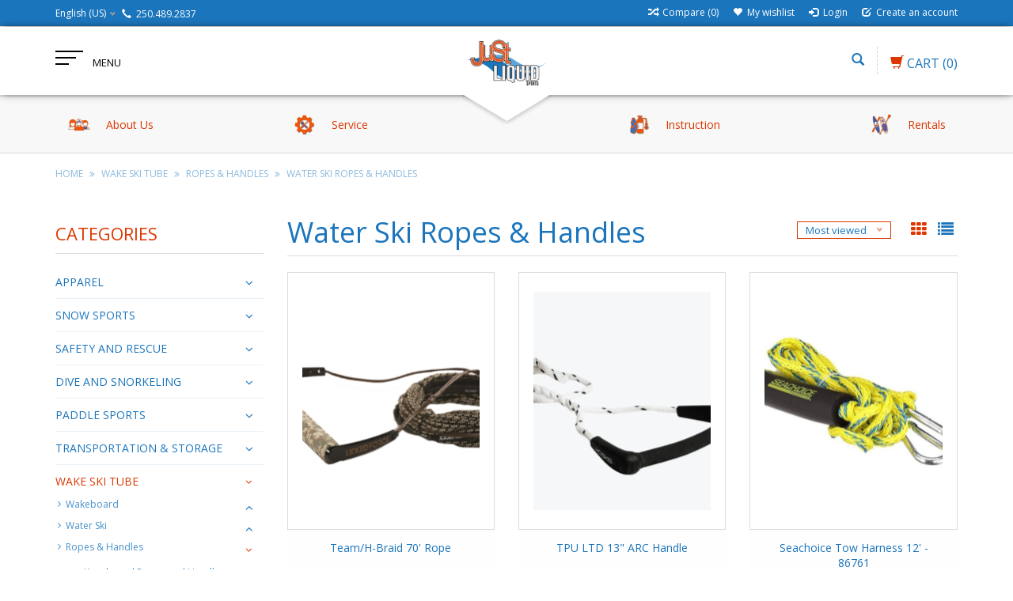

--- FILE ---
content_type: text/html;charset=utf-8
request_url: https://www.justliquid.store/us/wake-ski-tube/ropes-handles/water-ski-ropes-handles/
body_size: 18731
content:
<!DOCTYPE html>
<html lang="us">
  <head>
    <meta charset="utf-8"/>
<!-- [START] 'blocks/head.rain' -->
<!--

  (c) 2008-2026 Lightspeed Netherlands B.V.
  http://www.lightspeedhq.com
  Generated: 02-02-2026 @ 21:20:50

-->
<link rel="canonical" href="https://www.justliquid.store/us/wake-ski-tube/ropes-handles/water-ski-ropes-handles/"/>
<link rel="next" href="https://www.justliquid.store/us/wake-ski-tube/ropes-handles/water-ski-ropes-handles/page2.html"/>
<link rel="alternate" href="https://www.justliquid.store/us/index.rss" type="application/rss+xml" title="New products"/>
<meta name="robots" content="noodp,noydir"/>
<meta name="google-site-verification" content="RBlkLf7N6bgxR7608V_wN0v8vfeQx5_1czQE_jAis2s"/>
<meta property="og:url" content="https://www.justliquid.store/us/wake-ski-tube/ropes-handles/water-ski-ropes-handles/?source=facebook"/>
<meta property="og:site_name" content="Just Liquid Sports"/>
<meta property="og:title" content="Water Ski Ropes and Handles"/>
<meta property="og:description" content="Find your water ski ropes and handles here at Just Liquid Sports Online. Radar, Obrien and more. "/>
<script src="https://www.powr.io/powr.js?external-type=lightspeed"></script>
<!--[if lt IE 9]>
<script src="https://cdn.shoplightspeed.com/assets/html5shiv.js?2025-02-20"></script>
<![endif]-->
<!-- [END] 'blocks/head.rain' -->
    <title>Water Ski Ropes and Handles - Just Liquid Sports</title>
    <meta name="description" content="Find your water ski ropes and handles here at Just Liquid Sports Online. Radar, Obrien and more. " />
    <meta name="keywords" content="radar, obrien, water, ski, waterski, ropes, handles, " />
    <meta http-equiv="X-UA-Compatible" content="IE=edge,chrome=1">
    
    
    <meta name="viewport" content="width=device-width, initial-scale=1.0">
    <meta name="apple-mobile-web-app-capable" content="yes">
    <meta name="apple-mobile-web-app-status-bar-style" content="black">
    <meta property="fb:app_id" content="966242223397117"/>
    <meta name="viewport" content="width=device-width, initial-scale=1, maximum-scale=1" />


    <link rel="shortcut icon" href="https://cdn.shoplightspeed.com/shops/622103/themes/1496/assets/favicon.ico?20230620162150" type="image/x-icon" />
    <link href='//fonts.googleapis.com/css?family=Open%20Sans:400,300,600' rel='stylesheet' type='text/css' />
    <link href='//fonts.googleapis.com/css?family=Open%20Sans:400,300,600' rel='stylesheet' type='text/css' />
    <link rel="shortcut icon" href="https://cdn.shoplightspeed.com/shops/622103/themes/1496/assets/favicon.ico?20230620162150" type="image/x-icon" /> 
    
    <link rel="stylesheet" href="https://cdn.shoplightspeed.com/assets/gui-2-0.css?2025-02-20" type='text/css' />
    <link rel="stylesheet" href="https://cdn.shoplightspeed.com/assets/gui-responsive-2-0.css?2025-02-20" type='text/css' />  
    
    <link rel="stylesheet" href="https://cdn.shoplightspeed.com/shops/622103/themes/1496/assets/bootstrap.css?2025011719403520201102061918" type='text/css' />
    <link rel="stylesheet" href="https://cdn.shoplightspeed.com/shops/622103/themes/1496/assets/font-awesome.css?2025011719403520201102061918" type='text/css' />
    <link rel="stylesheet" href="https://cdn.shoplightspeed.com/shops/622103/themes/1496/assets/style.css?2025011719403520201102061918" type='text/css' />    
    <link rel="stylesheet" href="https://cdn.shoplightspeed.com/shops/622103/themes/1496/assets/common-style.css?2025011719403520201102061918" type='text/css' />
    <link rel="stylesheet" href="https://cdn.shoplightspeed.com/shops/622103/themes/1496/assets/mountain.css?2025011719403520201102061918" type='text/css' />
    <link rel="stylesheet" href="https://cdn.shoplightspeed.com/shops/622103/themes/1496/assets/media.css?2025011719403520201102061918" type='text/css' />
    <link rel="stylesheet" href="https://cdn.shoplightspeed.com/shops/622103/themes/1496/assets/settings.css?2025011719403520201102061918" type='text/css' />  
    <link rel="stylesheet" href="https://cdn.shoplightspeed.com/shops/622103/themes/1496/assets/custom.css?2025011719403520201102061918" type='text/css' />
    
<!--     <script type="text/javascript" src="https://cdn.shoplightspeed.com/assets/jquery-1-9-1.js?2025-02-20" ></script>
    <script type="text/javascript" src="https://cdn.shoplightspeed.com/assets/jquery-ui-1-10-1.js?2025-02-20" defer></script> -->
<!--         <script type="text/javascript" src="https://cdn.shoplightspeed.com/shops/622103/themes/1496/assets/jquery-1-12-4.js?2025011719403520201102061918" ></script>
    <script type="text/javascript" src="https://cdn.shoplightspeed.com/shops/622103/themes/1496/assets/ui-min-1-10-1.js?2025011719403520201102061918" defer></script> -->
    
    <script type="text/javascript" src="https://cdn.shoplightspeed.com/shops/622103/themes/1496/assets/jquery-3-7-1.js?2025011719403520201102061918" ></script> 
    <script type="text/javascript" src="https://cdn.shoplightspeed.com/shops/622103/themes/1496/assets/ui-min-1-14-1.js?2025011719403520201102061918" defer></script>
    
    <script type="text/javascript" src="https://cdn.shoplightspeed.com/shops/622103/themes/1496/assets/global.js?2025011719403520201102061918" defer></script>
    <script type="text/javascript" src="https://cdn.shoplightspeed.com/shops/622103/themes/1496/assets/plugin.js?2025011719403520201102061918" defer></script>
    <script type="text/javascript" src="https://cdn.shoplightspeed.com/shops/622103/themes/1496/assets/mountain.js?2025011719403520201102061918" defer></script>
    <script type="text/javascript" src="https://cdn.shoplightspeed.com/shops/622103/themes/1496/assets/jcarousel.js?2025011719403520201102061918" defer></script>
    <script type="text/javascript" src="https://cdn.shoplightspeed.com/assets/gui.js?2025-02-20" ></script>
    <script type="text/javascript" src="https://cdn.shoplightspeed.com/assets/gui-responsive-2-0.js?2025-02-20" ></script>
        
    <!--[if lt IE 9]>
    <link rel="stylesheet" href="https://cdn.shoplightspeed.com/shops/622103/themes/1496/assets/style-ie.css?2025011719403520201102061918" type='text/css' />
    <![endif]-->
  </head>
  
  <body>  
  
            
  
  
    
  
  
    <div class="main">
     <script type="text/javascript">
    var moremenu = "More";//More Menu in navigation to trnaslate word "More"
    var catpages = "2"; //Total pages of prodducts
    var catcurrentpage = "1"; //Current category page in pagination
   
  </script>


  


<!--Navigation Section-->
  <nav class="NavigationBox" id="MainMenu" >
    <div class="container123">
        <div class="desktop1 vertical1">   
          <ul class="clearfix">
                            <li class="item sub">
                <a class="itemLink" href="https://www.justliquid.store/us/apparel/" title="APPAREL">APPAREL</a>
                                <ul class="subnav">
                                    <li class="subitem sub ">
                    <a class="subitemLink" href="https://www.justliquid.store/us/apparel/mens/" title="Men&#039;s">Men&#039;s</a>
                                        <ul class="subnav">
                                            <li class="subitem ">
                        <a class="subitemLink" href="https://www.justliquid.store/us/apparel/mens/sunshirts-uv-tops/" title="Sunshirts - UV Tops">Sunshirts - UV Tops</a>
                      </li>
                                            <li class="subitem ">
                        <a class="subitemLink" href="https://www.justliquid.store/us/apparel/mens/jackets/" title="Jackets">Jackets</a>
                      </li>
                                            <li class="subitem ">
                        <a class="subitemLink" href="https://www.justliquid.store/us/apparel/mens/pants/" title="Pants">Pants</a>
                      </li>
                                            <li class="subitem ">
                        <a class="subitemLink" href="https://www.justliquid.store/us/apparel/mens/base-layering/" title="Base Layering">Base Layering</a>
                      </li>
                                            <li class="subitem ">
                        <a class="subitemLink" href="https://www.justliquid.store/us/apparel/mens/shirts-tanks/" title="Shirts &amp; Tanks">Shirts &amp; Tanks</a>
                      </li>
                                            <li class="subitem ">
                        <a class="subitemLink" href="https://www.justliquid.store/us/apparel/mens/boardshorts/" title="Boardshorts">Boardshorts</a>
                      </li>
                                            <li class="subitem ">
                        <a class="subitemLink" href="https://www.justliquid.store/us/apparel/mens/walk-casual-shorts/" title="Walk/Casual Shorts">Walk/Casual Shorts</a>
                      </li>
                                            <li class="subitem ">
                        <a class="subitemLink" href="https://www.justliquid.store/us/apparel/mens/swim-shorts/" title="Swim Shorts">Swim Shorts</a>
                      </li>
                                          </ul>
                                      </li>
                                    <li class="subitem sub ">
                    <a class="subitemLink" href="https://www.justliquid.store/us/apparel/womens/" title="Women&#039;s">Women&#039;s</a>
                                        <ul class="subnav">
                                            <li class="subitem ">
                        <a class="subitemLink" href="https://www.justliquid.store/us/apparel/womens/shirts-and-tanks/" title="Shirts and Tanks">Shirts and Tanks</a>
                      </li>
                                            <li class="subitem ">
                        <a class="subitemLink" href="https://www.justliquid.store/us/apparel/womens/shorts/" title="Shorts">Shorts</a>
                      </li>
                                            <li class="subitem ">
                        <a class="subitemLink" href="https://www.justliquid.store/us/apparel/womens/jackets/" title="Jackets">Jackets</a>
                      </li>
                                            <li class="subitem ">
                        <a class="subitemLink" href="https://www.justliquid.store/us/apparel/womens/swim-wear/" title="Swim Wear">Swim Wear</a>
                      </li>
                                            <li class="subitem ">
                        <a class="subitemLink" href="https://www.justliquid.store/us/apparel/womens/dresses/" title="Dresses">Dresses</a>
                      </li>
                                            <li class="subitem ">
                        <a class="subitemLink" href="https://www.justliquid.store/us/apparel/womens/sun-shirts-uv-tops/" title="Sun Shirts - UV Tops">Sun Shirts - UV Tops</a>
                      </li>
                                            <li class="subitem ">
                        <a class="subitemLink" href="https://www.justliquid.store/us/apparel/womens/pants/" title="Pants">Pants</a>
                      </li>
                                            <li class="subitem ">
                        <a class="subitemLink" href="https://www.justliquid.store/us/apparel/womens/beach-cover-ups/" title="Beach Cover Ups">Beach Cover Ups</a>
                      </li>
                                          </ul>
                                      </li>
                                    <li class="subitem sub ">
                    <a class="subitemLink" href="https://www.justliquid.store/us/apparel/youth-boys/" title="Youth Boys">Youth Boys</a>
                                        <ul class="subnav">
                                            <li class="subitem ">
                        <a class="subitemLink" href="https://www.justliquid.store/us/apparel/youth-boys/swimwear/" title="Swimwear">Swimwear</a>
                      </li>
                                            <li class="subitem ">
                        <a class="subitemLink" href="https://www.justliquid.store/us/apparel/youth-boys/tops/" title="Tops">Tops</a>
                      </li>
                                            <li class="subitem ">
                        <a class="subitemLink" href="https://www.justliquid.store/us/apparel/youth-boys/sun-uv-protection/" title="Sun - UV Protection">Sun - UV Protection</a>
                      </li>
                                            <li class="subitem ">
                        <a class="subitemLink" href="https://www.justliquid.store/us/apparel/youth-boys/shorts/" title="Shorts">Shorts</a>
                      </li>
                                          </ul>
                                      </li>
                                    <li class="subitem sub ">
                    <a class="subitemLink" href="https://www.justliquid.store/us/apparel/youth-girls/" title="Youth Girls">Youth Girls</a>
                                        <ul class="subnav">
                                            <li class="subitem ">
                        <a class="subitemLink" href="https://www.justliquid.store/us/apparel/youth-girls/shorts/" title="Shorts">Shorts</a>
                      </li>
                                            <li class="subitem ">
                        <a class="subitemLink" href="https://www.justliquid.store/us/apparel/youth-girls/swim-wear/" title="Swim Wear">Swim Wear</a>
                      </li>
                                            <li class="subitem ">
                        <a class="subitemLink" href="https://www.justliquid.store/us/apparel/youth-girls/dresses/" title="Dresses">Dresses</a>
                      </li>
                                          </ul>
                                      </li>
                                    <li class="subitem sub ">
                    <a class="subitemLink" href="https://www.justliquid.store/us/apparel/accessories/" title="Accessories">Accessories</a>
                                        <ul class="subnav">
                                            <li class="subitem ">
                        <a class="subitemLink" href="https://www.justliquid.store/us/apparel/accessories/hats/" title="Hats">Hats</a>
                      </li>
                                            <li class="subitem ">
                        <a class="subitemLink" href="https://www.justliquid.store/us/apparel/accessories/watches/" title="Watches">Watches</a>
                      </li>
                                            <li class="subitem ">
                        <a class="subitemLink" href="https://www.justliquid.store/us/apparel/accessories/bags/" title="Bags">Bags</a>
                      </li>
                                          </ul>
                                      </li>
                                    <li class="subitem sub ">
                    <a class="subitemLink" href="https://www.justliquid.store/us/apparel/footwear/" title="Footwear">Footwear</a>
                                        <ul class="subnav">
                                            <li class="subitem ">
                        <a class="subitemLink" href="https://www.justliquid.store/us/apparel/footwear/youth-footwear/" title="Youth Footwear">Youth Footwear</a>
                      </li>
                                            <li class="subitem ">
                        <a class="subitemLink" href="https://www.justliquid.store/us/apparel/footwear/mens-flip-flops-sandals/" title="Mens Flip Flops / Sandals">Mens Flip Flops / Sandals</a>
                      </li>
                                            <li class="subitem ">
                        <a class="subitemLink" href="https://www.justliquid.store/us/apparel/footwear/womens-flip-flops-sandals/" title="Womens Flip Flops / Sandals">Womens Flip Flops / Sandals</a>
                      </li>
                                          </ul>
                                      </li>
                                  </ul>
                              </li>
                            <li class="item sub">
                <a class="itemLink" href="https://www.justliquid.store/us/snow-sports/" title="SNOW SPORTS">SNOW SPORTS</a>
                                <ul class="subnav">
                                    <li class="subitem sub ">
                    <a class="subitemLink" href="https://www.justliquid.store/us/snow-sports/winter-outerwear/" title="Winter Outerwear">Winter Outerwear</a>
                                        <ul class="subnav">
                                            <li class="subitem ">
                        <a class="subitemLink" href="https://www.justliquid.store/us/snow-sports/winter-outerwear/mens-winter-jackets/" title="Mens Winter Jackets">Mens Winter Jackets</a>
                      </li>
                                            <li class="subitem ">
                        <a class="subitemLink" href="https://www.justliquid.store/us/snow-sports/winter-outerwear/gloves/" title="Gloves">Gloves</a>
                      </li>
                                            <li class="subitem ">
                        <a class="subitemLink" href="https://www.justliquid.store/us/snow-sports/winter-outerwear/beanies/" title="Beanies">Beanies</a>
                      </li>
                                          </ul>
                                      </li>
                                    <li class="subitem sub ">
                    <a class="subitemLink" href="https://www.justliquid.store/us/snow-sports/crampons/" title="Crampons">Crampons</a>
                                      </li>
                                    <li class="subitem sub ">
                    <a class="subitemLink" href="https://www.justliquid.store/us/snow-sports/avalanche-gear/" title="Avalanche Gear">Avalanche Gear</a>
                                      </li>
                                    <li class="subitem sub ">
                    <a class="subitemLink" href="https://www.justliquid.store/us/snow-sports/gaiters/" title="Gaiters">Gaiters</a>
                                      </li>
                                  </ul>
                              </li>
                            <li class="item sub">
                <a class="itemLink" href="https://www.justliquid.store/us/safety-and-rescue/" title="SAFETY AND RESCUE">SAFETY AND RESCUE</a>
                                <ul class="subnav">
                                    <li class="subitem sub ">
                    <a class="subitemLink" href="https://www.justliquid.store/us/safety-and-rescue/rope-rescue/" title="Rope Rescue">Rope Rescue</a>
                                        <ul class="subnav">
                                            <li class="subitem ">
                        <a class="subitemLink" href="https://www.justliquid.store/us/safety-and-rescue/rope-rescue/carabiners-pulleys/" title="Carabiners &amp; Pulley&#039;s">Carabiners &amp; Pulley&#039;s</a>
                      </li>
                                            <li class="subitem ">
                        <a class="subitemLink" href="https://www.justliquid.store/us/safety-and-rescue/rope-rescue/atcs/" title="ATCs">ATCs</a>
                      </li>
                                            <li class="subitem ">
                        <a class="subitemLink" href="https://www.justliquid.store/us/safety-and-rescue/rope-rescue/throw-ropes/" title="Throw Ropes">Throw Ropes</a>
                      </li>
                                            <li class="subitem ">
                        <a class="subitemLink" href="https://www.justliquid.store/us/safety-and-rescue/rope-rescue/kits/" title="Kits">Kits</a>
                      </li>
                                          </ul>
                                      </li>
                                    <li class="subitem sub ">
                    <a class="subitemLink" href="https://www.justliquid.store/us/safety-and-rescue/protective-gear/" title="Protective Gear">Protective Gear</a>
                                      </li>
                                    <li class="subitem sub ">
                    <a class="subitemLink" href="https://www.justliquid.store/us/safety-and-rescue/rescue-utility-knives/" title="Rescue &amp; Utility Knives">Rescue &amp; Utility Knives</a>
                                      </li>
                                    <li class="subitem sub ">
                    <a class="subitemLink" href="https://www.justliquid.store/us/safety-and-rescue/first-aid/" title="First Aid">First Aid</a>
                                      </li>
                                    <li class="subitem sub ">
                    <a class="subitemLink" href="https://www.justliquid.store/us/safety-and-rescue/signaling-devices/" title="Signaling Devices">Signaling Devices</a>
                                      </li>
                                    <li class="subitem sub ">
                    <a class="subitemLink" href="https://www.justliquid.store/us/safety-and-rescue/helmets/" title="Helmets">Helmets</a>
                                      </li>
                                  </ul>
                              </li>
                            <li class="item sub">
                <a class="itemLink" href="https://www.justliquid.store/us/dive-and-snorkeling/" title="DIVE AND SNORKELING">DIVE AND SNORKELING</a>
                                <ul class="subnav">
                                    <li class="subitem sub ">
                    <a class="subitemLink" href="https://www.justliquid.store/us/dive-and-snorkeling/scuba-dive/" title="Scuba Dive">Scuba Dive</a>
                                        <ul class="subnav">
                                            <li class="subitem ">
                        <a class="subitemLink" href="https://www.justliquid.store/us/dive-and-snorkeling/scuba-dive/dive-repair/" title="Dive Repair">Dive Repair</a>
                      </li>
                                            <li class="subitem ">
                        <a class="subitemLink" href="https://www.justliquid.store/us/dive-and-snorkeling/scuba-dive/dive-accessories/" title="Dive Accessories">Dive Accessories</a>
                      </li>
                                            <li class="subitem ">
                        <a class="subitemLink" href="https://www.justliquid.store/us/dive-and-snorkeling/scuba-dive/regulators/" title="Regulators">Regulators</a>
                      </li>
                                            <li class="subitem ">
                        <a class="subitemLink" href="https://www.justliquid.store/us/dive-and-snorkeling/scuba-dive/dive-gloves/" title="Dive Gloves">Dive Gloves</a>
                      </li>
                                            <li class="subitem ">
                        <a class="subitemLink" href="https://www.justliquid.store/us/dive-and-snorkeling/scuba-dive/weights-and-belts/" title="Weights and Belts">Weights and Belts</a>
                      </li>
                                            <li class="subitem ">
                        <a class="subitemLink" href="https://www.justliquid.store/us/dive-and-snorkeling/scuba-dive/bcd/" title="BCD">BCD</a>
                      </li>
                                            <li class="subitem ">
                        <a class="subitemLink" href="https://www.justliquid.store/us/dive-and-snorkeling/scuba-dive/computers-and-gauges/" title="Computers and Gauges">Computers and Gauges</a>
                      </li>
                                            <li class="subitem ">
                        <a class="subitemLink" href="https://www.justliquid.store/us/dive-and-snorkeling/scuba-dive/dive-lights/" title="Dive Lights">Dive Lights</a>
                      </li>
                                          </ul>
                                      </li>
                                    <li class="subitem sub ">
                    <a class="subitemLink" href="https://www.justliquid.store/us/dive-and-snorkeling/snorkeling-swim-accessories/" title="Snorkeling &amp; Swim Accessories">Snorkeling &amp; Swim Accessories</a>
                                      </li>
                                    <li class="subitem sub ">
                    <a class="subitemLink" href="https://www.justliquid.store/us/dive-and-snorkeling/masks/" title="Masks">Masks</a>
                                      </li>
                                    <li class="subitem sub ">
                    <a class="subitemLink" href="https://www.justliquid.store/us/dive-and-snorkeling/fins/" title="Fins">Fins</a>
                                      </li>
                                    <li class="subitem sub ">
                    <a class="subitemLink" href="https://www.justliquid.store/us/dive-and-snorkeling/snorkeling-sets/" title="Snorkeling Sets">Snorkeling Sets</a>
                                      </li>
                                    <li class="subitem sub ">
                    <a class="subitemLink" href="https://www.justliquid.store/us/dive-and-snorkeling/snorkels/" title="Snorkels">Snorkels</a>
                                      </li>
                                  </ul>
                              </li>
                            <li class="item sub">
                <a class="itemLink" href="https://www.justliquid.store/us/paddle-sports/" title="PADDLE SPORTS">PADDLE SPORTS</a>
                                <ul class="subnav">
                                    <li class="subitem sub ">
                    <a class="subitemLink" href="https://www.justliquid.store/us/paddle-sports/paddles/" title="Paddles">Paddles</a>
                                        <ul class="subnav">
                                            <li class="subitem ">
                        <a class="subitemLink" href="https://www.justliquid.store/us/paddle-sports/paddles/sup-paddles/" title="SUP Paddles">SUP Paddles</a>
                      </li>
                                            <li class="subitem ">
                        <a class="subitemLink" href="https://www.justliquid.store/us/paddle-sports/paddles/whitewater-kayak-paddles/" title="Whitewater Kayak Paddles">Whitewater Kayak Paddles</a>
                      </li>
                                            <li class="subitem ">
                        <a class="subitemLink" href="https://www.justliquid.store/us/paddle-sports/paddles/accessories-for-paddles/" title="Accessories for Paddles">Accessories for Paddles</a>
                      </li>
                                            <li class="subitem ">
                        <a class="subitemLink" href="https://www.justliquid.store/us/paddle-sports/paddles/rec-tour-angler-kayak-paddles/" title="Rec, Tour &amp; Angler Kayak Paddles">Rec, Tour &amp; Angler Kayak Paddles</a>
                      </li>
                                            <li class="subitem ">
                        <a class="subitemLink" href="https://www.justliquid.store/us/paddle-sports/paddles/canoe-paddles/" title="Canoe Paddles">Canoe Paddles</a>
                      </li>
                                          </ul>
                                      </li>
                                    <li class="subitem sub ">
                    <a class="subitemLink" href="https://www.justliquid.store/us/paddle-sports/kayak-repair/" title="Kayak Repair">Kayak Repair</a>
                                      </li>
                                    <li class="subitem sub ">
                    <a class="subitemLink" href="https://www.justliquid.store/us/paddle-sports/skirts-and-covers/" title="Skirts and Covers">Skirts and Covers</a>
                                        <ul class="subnav">
                                            <li class="subitem ">
                        <a class="subitemLink" href="https://www.justliquid.store/us/paddle-sports/skirts-and-covers/whitewater-spray-skirts/" title="Whitewater Spray Skirts">Whitewater Spray Skirts</a>
                      </li>
                                            <li class="subitem ">
                        <a class="subitemLink" href="https://www.justliquid.store/us/paddle-sports/skirts-and-covers/rec-tour-spray-decks/" title="Rec &amp; Tour Spray Decks">Rec &amp; Tour Spray Decks</a>
                      </li>
                                            <li class="subitem ">
                        <a class="subitemLink" href="https://www.justliquid.store/us/paddle-sports/skirts-and-covers/covers/" title="Covers">Covers</a>
                      </li>
                                          </ul>
                                      </li>
                                    <li class="subitem sub ">
                    <a class="subitemLink" href="https://www.justliquid.store/us/paddle-sports/stand-up-paddleboard/" title="Stand Up Paddleboard">Stand Up Paddleboard</a>
                                        <ul class="subnav">
                                            <li class="subitem ">
                        <a class="subitemLink" href="https://www.justliquid.store/us/paddle-sports/stand-up-paddleboard/sup-isup-accessories/" title="SUP &amp; iSUP Accessories">SUP &amp; iSUP Accessories</a>
                      </li>
                                            <li class="subitem ">
                        <a class="subitemLink" href="https://www.justliquid.store/us/paddle-sports/stand-up-paddleboard/stand-up-paddle-boards/" title="Stand Up Paddle Boards">Stand Up Paddle Boards</a>
                      </li>
                                          </ul>
                                      </li>
                                    <li class="subitem sub ">
                    <a class="subitemLink" href="https://www.justliquid.store/us/paddle-sports/kayaks/" title="Kayaks">Kayaks</a>
                                        <ul class="subnav">
                                            <li class="subitem ">
                        <a class="subitemLink" href="https://www.justliquid.store/us/paddle-sports/kayaks/inflatable-kayaks/" title="Inflatable Kayaks">Inflatable Kayaks</a>
                      </li>
                                            <li class="subitem ">
                        <a class="subitemLink" href="https://www.justliquid.store/us/paddle-sports/kayaks/sit-on-top-kayaks/" title="Sit On Top Kayaks">Sit On Top Kayaks</a>
                      </li>
                                            <li class="subitem ">
                        <a class="subitemLink" href="https://www.justliquid.store/us/paddle-sports/kayaks/touring-kayaks/" title="Touring Kayaks">Touring Kayaks</a>
                      </li>
                                            <li class="subitem ">
                        <a class="subitemLink" href="https://www.justliquid.store/us/paddle-sports/kayaks/angler-kayaks/" title="Angler Kayaks">Angler Kayaks</a>
                      </li>
                                            <li class="subitem ">
                        <a class="subitemLink" href="https://www.justliquid.store/us/paddle-sports/kayaks/whitewater-kayaks/" title="Whitewater Kayaks">Whitewater Kayaks</a>
                      </li>
                                            <li class="subitem ">
                        <a class="subitemLink" href="https://www.justliquid.store/us/paddle-sports/kayaks/tandem-kayaks/" title="Tandem Kayaks">Tandem Kayaks</a>
                      </li>
                                            <li class="subitem ">
                        <a class="subitemLink" href="https://www.justliquid.store/us/paddle-sports/kayaks/recreational-kayaks/" title="Recreational Kayaks">Recreational Kayaks</a>
                      </li>
                                          </ul>
                                      </li>
                                    <li class="subitem sub ">
                    <a class="subitemLink" href="https://www.justliquid.store/us/paddle-sports/kayak-accessories/" title="Kayak Accessories">Kayak Accessories</a>
                                      </li>
                                    <li class="subitem sub ">
                    <a class="subitemLink" href="https://www.justliquid.store/us/paddle-sports/canoeing/" title="Canoeing">Canoeing</a>
                                        <ul class="subnav">
                                            <li class="subitem ">
                        <a class="subitemLink" href="https://www.justliquid.store/us/paddle-sports/canoeing/canoes/" title="Canoes">Canoes</a>
                      </li>
                                            <li class="subitem ">
                        <a class="subitemLink" href="https://www.justliquid.store/us/paddle-sports/canoeing/canoe-outfitting-accessories/" title="Canoe Outfitting &amp; Accessories">Canoe Outfitting &amp; Accessories</a>
                      </li>
                                          </ul>
                                      </li>
                                    <li class="subitem sub ">
                    <a class="subitemLink" href="https://www.justliquid.store/us/paddle-sports/accessories/" title="Accessories">Accessories</a>
                                      </li>
                                  </ul>
                              </li>
                            <li class="item sub">
                <a class="itemLink" href="https://www.justliquid.store/us/transportation-storage/" title="TRANSPORTATION &amp; STORAGE">TRANSPORTATION &amp; STORAGE</a>
                                <ul class="subnav">
                                    <li class="subitem sub ">
                    <a class="subitemLink" href="https://www.justliquid.store/us/transportation-storage/roof-racks/" title="Roof Racks">Roof Racks</a>
                                      </li>
                                    <li class="subitem sub ">
                    <a class="subitemLink" href="https://www.justliquid.store/us/transportation-storage/watersport-carriers/" title="Watersport Carriers">Watersport Carriers</a>
                                      </li>
                                    <li class="subitem sub ">
                    <a class="subitemLink" href="https://www.justliquid.store/us/transportation-storage/carts/" title="Carts">Carts</a>
                                      </li>
                                    <li class="subitem sub ">
                    <a class="subitemLink" href="https://www.justliquid.store/us/transportation-storage/straps/" title="Straps">Straps</a>
                                      </li>
                                  </ul>
                              </li>
                            <li class="item sub active">
                <a class="itemLink" href="https://www.justliquid.store/us/wake-ski-tube/" title="WAKE SKI TUBE">WAKE SKI TUBE</a>
                                <ul class="subnav">
                                    <li class="subitem sub ">
                    <a class="subitemLink" href="https://www.justliquid.store/us/wake-ski-tube/wakeboard/" title="Wakeboard">Wakeboard</a>
                                        <ul class="subnav">
                                            <li class="subitem ">
                        <a class="subitemLink" href="https://www.justliquid.store/us/wake-ski-tube/wakeboard/wakeboards/" title="Wakeboards">Wakeboards</a>
                      </li>
                                            <li class="subitem ">
                        <a class="subitemLink" href="https://www.justliquid.store/us/wake-ski-tube/wakeboard/bindings/" title="Bindings">Bindings</a>
                      </li>
                                            <li class="subitem ">
                        <a class="subitemLink" href="https://www.justliquid.store/us/wake-ski-tube/wakeboard/wakeboard-accessories/" title="Wakeboard Accessories">Wakeboard Accessories</a>
                      </li>
                                          </ul>
                                      </li>
                                    <li class="subitem sub ">
                    <a class="subitemLink" href="https://www.justliquid.store/us/wake-ski-tube/water-ski/" title="Water Ski">Water Ski</a>
                                        <ul class="subnav">
                                            <li class="subitem ">
                        <a class="subitemLink" href="https://www.justliquid.store/us/wake-ski-tube/water-ski/water-skis/" title="Water Skis">Water Skis</a>
                      </li>
                                            <li class="subitem ">
                        <a class="subitemLink" href="https://www.justliquid.store/us/wake-ski-tube/water-ski/water-ski-boots-and-bindings/" title="Water SKi Boots and Bindings">Water SKi Boots and Bindings</a>
                      </li>
                                            <li class="subitem ">
                        <a class="subitemLink" href="https://www.justliquid.store/us/wake-ski-tube/water-ski/water-ski-accessories/" title="Water Ski Accessories">Water Ski Accessories</a>
                      </li>
                                          </ul>
                                      </li>
                                    <li class="subitem sub  active">
                    <a class="subitemLink" href="https://www.justliquid.store/us/wake-ski-tube/ropes-handles/" title="Ropes &amp; Handles">Ropes &amp; Handles</a>
                                        <ul class="subnav">
                                            <li class="subitem ">
                        <a class="subitemLink" href="https://www.justliquid.store/us/wake-ski-tube/ropes-handles/kneeboard-ropes-and-handles/" title="Kneeboard Ropes and Handles">Kneeboard Ropes and Handles</a>
                      </li>
                                            <li class="subitem ">
                        <a class="subitemLink" href="https://www.justliquid.store/us/wake-ski-tube/ropes-handles/tube-ropes/" title="Tube Ropes">Tube Ropes</a>
                      </li>
                                            <li class="subitem  active">
                        <a class="subitemLink" href="https://www.justliquid.store/us/wake-ski-tube/ropes-handles/water-ski-ropes-handles/" title="Water Ski Ropes &amp; Handles">Water Ski Ropes &amp; Handles</a>
                      </li>
                                            <li class="subitem ">
                        <a class="subitemLink" href="https://www.justliquid.store/us/wake-ski-tube/ropes-handles/wakesurf-ropes-handles/" title="Wakesurf Ropes &amp; Handles">Wakesurf Ropes &amp; Handles</a>
                      </li>
                                            <li class="subitem ">
                        <a class="subitemLink" href="https://www.justliquid.store/us/wake-ski-tube/ropes-handles/wakeboard-ropes-handles/" title="Wakeboard Ropes &amp; Handles">Wakeboard Ropes &amp; Handles</a>
                      </li>
                                            <li class="subitem ">
                        <a class="subitemLink" href="https://www.justliquid.store/us/wake-ski-tube/ropes-handles/boat-harnesses/" title="Boat Harnesses ">Boat Harnesses </a>
                      </li>
                                          </ul>
                                      </li>
                                    <li class="subitem sub ">
                    <a class="subitemLink" href="https://www.justliquid.store/us/wake-ski-tube/wakesurf/" title="Wakesurf">Wakesurf</a>
                                        <ul class="subnav">
                                            <li class="subitem ">
                        <a class="subitemLink" href="https://www.justliquid.store/us/wake-ski-tube/wakesurf/wakesurf-boards/" title="Wakesurf Boards">Wakesurf Boards</a>
                      </li>
                                            <li class="subitem ">
                        <a class="subitemLink" href="https://www.justliquid.store/us/wake-ski-tube/wakesurf/wakesurf-accessories/" title="Wakesurf Accessories">Wakesurf Accessories</a>
                      </li>
                                          </ul>
                                      </li>
                                    <li class="subitem sub ">
                    <a class="subitemLink" href="https://www.justliquid.store/us/wake-ski-tube/tubes/" title="Tubes">Tubes</a>
                                      </li>
                                    <li class="subitem sub ">
                    <a class="subitemLink" href="https://www.justliquid.store/us/wake-ski-tube/kneeboards/" title="Kneeboards">Kneeboards</a>
                                      </li>
                                    <li class="subitem sub ">
                    <a class="subitemLink" href="https://www.justliquid.store/us/wake-ski-tube/gloves/" title="Gloves">Gloves</a>
                                      </li>
                                    <li class="subitem sub ">
                    <a class="subitemLink" href="https://www.justliquid.store/us/wake-ski-tube/wakeskates/" title="Wakeskates">Wakeskates</a>
                                      </li>
                                    <li class="subitem sub ">
                    <a class="subitemLink" href="https://www.justliquid.store/us/wake-ski-tube/wakefoiling/" title="WakeFoiling">WakeFoiling</a>
                                      </li>
                                  </ul>
                              </li>
                            <li class="item sub">
                <a class="itemLink" href="https://www.justliquid.store/us/marine/" title="MARINE">MARINE</a>
                                <ul class="subnav">
                                    <li class="subitem sub ">
                    <a class="subitemLink" href="https://www.justliquid.store/us/marine/fishing/" title="Fishing">Fishing</a>
                                        <ul class="subnav">
                                            <li class="subitem ">
                        <a class="subitemLink" href="https://www.justliquid.store/us/marine/fishing/scotty-mounts/" title="Scotty Mounts">Scotty Mounts</a>
                      </li>
                                            <li class="subitem ">
                        <a class="subitemLink" href="https://www.justliquid.store/us/marine/fishing/rod-holders/" title="Rod Holders">Rod Holders</a>
                      </li>
                                            <li class="subitem ">
                        <a class="subitemLink" href="https://www.justliquid.store/us/marine/fishing/slide-rail-accessories/" title="Slide Rail Accessories">Slide Rail Accessories</a>
                      </li>
                                            <li class="subitem ">
                        <a class="subitemLink" href="https://www.justliquid.store/us/marine/fishing/fishfinders/" title="Fishfinders">Fishfinders</a>
                      </li>
                                          </ul>
                                      </li>
                                    <li class="subitem sub ">
                    <a class="subitemLink" href="https://www.justliquid.store/us/marine/hardware/" title="Hardware">Hardware</a>
                                        <ul class="subnav">
                                            <li class="subitem ">
                        <a class="subitemLink" href="https://www.justliquid.store/us/marine/hardware/screws-nuts-and-bolts/" title="Screws Nuts and Bolts">Screws Nuts and Bolts</a>
                      </li>
                                            <li class="subitem ">
                        <a class="subitemLink" href="https://www.justliquid.store/us/marine/hardware/deck-fittings/" title="Deck Fittings">Deck Fittings</a>
                      </li>
                                            <li class="subitem ">
                        <a class="subitemLink" href="https://www.justliquid.store/us/marine/hardware/rings-pins/" title="Rings &amp; Pins">Rings &amp; Pins</a>
                      </li>
                                          </ul>
                                      </li>
                                    <li class="subitem sub ">
                    <a class="subitemLink" href="https://www.justliquid.store/us/marine/clean-n-care/" title="Clean N Care">Clean N Care</a>
                                      </li>
                                    <li class="subitem sub ">
                    <a class="subitemLink" href="https://www.justliquid.store/us/marine/electronics-electrical-parts/" title="Electronics &amp; Electrical Parts">Electronics &amp; Electrical Parts</a>
                                      </li>
                                    <li class="subitem sub ">
                    <a class="subitemLink" href="https://www.justliquid.store/us/marine/personal-watercraft/" title="Personal Watercraft">Personal Watercraft</a>
                                        <ul class="subnav">
                                            <li class="subitem ">
                        <a class="subitemLink" href="https://www.justliquid.store/us/marine/personal-watercraft/pwc-engine/" title="PWC Engine">PWC Engine</a>
                      </li>
                                            <li class="subitem ">
                        <a class="subitemLink" href="https://www.justliquid.store/us/marine/personal-watercraft/pwc-electrical/" title="PWC Electrical">PWC Electrical</a>
                      </li>
                                          </ul>
                                      </li>
                                    <li class="subitem sub ">
                    <a class="subitemLink" href="https://www.justliquid.store/us/marine/trailers/" title="Trailers">Trailers</a>
                                      </li>
                                    <li class="subitem sub ">
                    <a class="subitemLink" href="https://www.justliquid.store/us/marine/boats/" title="Boats">Boats</a>
                                      </li>
                                    <li class="subitem sub ">
                    <a class="subitemLink" href="https://www.justliquid.store/us/marine/oars-and-oar-accessories/" title="Oars and Oar Accessories">Oars and Oar Accessories</a>
                                      </li>
                                  </ul>
                              </li>
                            <li class="item sub">
                <a class="itemLink" href="https://www.justliquid.store/us/rafts-and-inflatables/" title="RAFTS AND INFLATABLES">RAFTS AND INFLATABLES</a>
                                <ul class="subnav">
                                    <li class="subitem sub ">
                    <a class="subitemLink" href="https://www.justliquid.store/us/rafts-and-inflatables/pumps/" title="Pumps">Pumps</a>
                                        <ul class="subnav">
                                            <li class="subitem ">
                        <a class="subitemLink" href="https://www.justliquid.store/us/rafts-and-inflatables/pumps/pump-accessories/" title="Pump Accessories">Pump Accessories</a>
                      </li>
                                          </ul>
                                      </li>
                                    <li class="subitem sub ">
                    <a class="subitemLink" href="https://www.justliquid.store/us/rafts-and-inflatables/inflatable-repair/" title="Inflatable Repair">Inflatable Repair</a>
                                      </li>
                                    <li class="subitem sub ">
                    <a class="subitemLink" href="https://www.justliquid.store/us/rafts-and-inflatables/oar-accessories/" title="Oar Accessories">Oar Accessories</a>
                                      </li>
                                    <li class="subitem sub ">
                    <a class="subitemLink" href="https://www.justliquid.store/us/rafts-and-inflatables/rafting/" title="Rafting">Rafting</a>
                                        <ul class="subnav">
                                            <li class="subitem ">
                        <a class="subitemLink" href="https://www.justliquid.store/us/rafts-and-inflatables/rafting/raft-frames-and-parts/" title="Raft Frames and Parts">Raft Frames and Parts</a>
                      </li>
                                            <li class="subitem ">
                        <a class="subitemLink" href="https://www.justliquid.store/us/rafts-and-inflatables/rafting/rafts/" title="Rafts">Rafts</a>
                      </li>
                                            <li class="subitem ">
                        <a class="subitemLink" href="https://www.justliquid.store/us/rafts-and-inflatables/rafting/raft-accessories/" title="Raft Accessories">Raft Accessories</a>
                      </li>
                                          </ul>
                                      </li>
                                    <li class="subitem sub ">
                    <a class="subitemLink" href="https://www.justliquid.store/us/rafts-and-inflatables/fun-floats/" title="Fun Floats">Fun Floats</a>
                                      </li>
                                    <li class="subitem sub ">
                    <a class="subitemLink" href="https://www.justliquid.store/us/rafts-and-inflatables/oars-paddles/" title="Oars &amp; Paddles">Oars &amp; Paddles</a>
                                      </li>
                                  </ul>
                              </li>
                            <li class="item sub">
                <a class="itemLink" href="https://www.justliquid.store/us/swim/" title="SWIM">SWIM</a>
                                <ul class="subnav">
                                    <li class="subitem sub ">
                    <a class="subitemLink" href="https://www.justliquid.store/us/swim/goggles/" title="Goggles">Goggles</a>
                                      </li>
                                    <li class="subitem sub ">
                    <a class="subitemLink" href="https://www.justliquid.store/us/swim/swim-accessories/" title="Swim Accessories">Swim Accessories</a>
                                      </li>
                                    <li class="subitem sub ">
                    <a class="subitemLink" href="https://www.justliquid.store/us/swim/swimming-wetsuits/" title="Swimming Wetsuits">Swimming Wetsuits</a>
                                      </li>
                                  </ul>
                              </li>
                            <li class="item sub">
                <a class="itemLink" href="https://www.justliquid.store/us/fun-stuff/" title="FUN STUFF">FUN STUFF</a>
                                <ul class="subnav">
                                    <li class="subitem sub ">
                    <a class="subitemLink" href="https://www.justliquid.store/us/fun-stuff/home-decor/" title="Home Decor">Home Decor</a>
                                      </li>
                                    <li class="subitem sub ">
                    <a class="subitemLink" href="https://www.justliquid.store/us/fun-stuff/water-toys/" title="Water Toys">Water Toys</a>
                                      </li>
                                    <li class="subitem sub ">
                    <a class="subitemLink" href="https://www.justliquid.store/us/fun-stuff/games/" title="Games">Games</a>
                                      </li>
                                    <li class="subitem sub ">
                    <a class="subitemLink" href="https://www.justliquid.store/us/fun-stuff/key-chains/" title="Key Chains">Key Chains</a>
                                      </li>
                                  </ul>
                              </li>
                            <li class="item sub">
                <a class="itemLink" href="https://www.justliquid.store/us/gear/" title="GEAR">GEAR</a>
                                <ul class="subnav">
                                    <li class="subitem sub ">
                    <a class="subitemLink" href="https://www.justliquid.store/us/gear/dry-wear/" title="Dry Wear">Dry Wear</a>
                                        <ul class="subnav">
                                            <li class="subitem ">
                        <a class="subitemLink" href="https://www.justliquid.store/us/gear/dry-wear/dry-tops/" title="Dry Tops">Dry Tops</a>
                      </li>
                                            <li class="subitem ">
                        <a class="subitemLink" href="https://www.justliquid.store/us/gear/dry-wear/dry-pants-and-waders/" title="Dry Pants and Waders">Dry Pants and Waders</a>
                      </li>
                                            <li class="subitem ">
                        <a class="subitemLink" href="https://www.justliquid.store/us/gear/dry-wear/dry-suits/" title="Dry Suits">Dry Suits</a>
                      </li>
                                          </ul>
                                      </li>
                                    <li class="subitem sub ">
                    <a class="subitemLink" href="https://www.justliquid.store/us/gear/mens-wetsuits-neoprene/" title="Mens Wetsuits - Neoprene">Mens Wetsuits - Neoprene</a>
                                      </li>
                                    <li class="subitem sub ">
                    <a class="subitemLink" href="https://www.justliquid.store/us/gear/hands/" title="Hands">Hands</a>
                                        <ul class="subnav">
                                            <li class="subitem ">
                        <a class="subitemLink" href="https://www.justliquid.store/us/gear/hands/neoprene-warm/" title="Neoprene - Warm">Neoprene - Warm</a>
                      </li>
                                            <li class="subitem ">
                        <a class="subitemLink" href="https://www.justliquid.store/us/gear/hands/sun-blister-protection/" title="Sun/Blister Protection">Sun/Blister Protection</a>
                      </li>
                                          </ul>
                                      </li>
                                    <li class="subitem sub ">
                    <a class="subitemLink" href="https://www.justliquid.store/us/gear/head/" title="Head">Head</a>
                                      </li>
                                    <li class="subitem sub ">
                    <a class="subitemLink" href="https://www.justliquid.store/us/gear/feet/" title="Feet">Feet</a>
                                        <ul class="subnav">
                                            <li class="subitem ">
                        <a class="subitemLink" href="https://www.justliquid.store/us/gear/feet/wet-socks/" title="Wet Socks">Wet Socks</a>
                      </li>
                                            <li class="subitem ">
                        <a class="subitemLink" href="https://www.justliquid.store/us/gear/feet/neoprene-boots-and-shoes/" title="Neoprene Boots and Shoes">Neoprene Boots and Shoes</a>
                      </li>
                                            <li class="subitem ">
                        <a class="subitemLink" href="https://www.justliquid.store/us/gear/feet/water-shoes/" title="Water Shoes">Water Shoes</a>
                      </li>
                                          </ul>
                                      </li>
                                    <li class="subitem sub ">
                    <a class="subitemLink" href="https://www.justliquid.store/us/gear/gear-maintneance/" title="Gear Maintneance">Gear Maintneance</a>
                                      </li>
                                    <li class="subitem sub ">
                    <a class="subitemLink" href="https://www.justliquid.store/us/gear/womens-wetsuits-neoprene/" title="Womens Wetsuits - Neoprene">Womens Wetsuits - Neoprene</a>
                                      </li>
                                    <li class="subitem sub ">
                    <a class="subitemLink" href="https://www.justliquid.store/us/gear/youth-wetsuits-neoprene/" title="Youth Wetsuits - Neoprene">Youth Wetsuits - Neoprene</a>
                                      </li>
                                    <li class="subitem sub ">
                    <a class="subitemLink" href="https://www.justliquid.store/us/gear/toddler-kids-neoprene/" title="Toddler/Kids - Neoprene">Toddler/Kids - Neoprene</a>
                                      </li>
                                  </ul>
                              </li>
                            <li class="item sub">
                <a class="itemLink" href="https://www.justliquid.store/us/camping-equipment/" title="CAMPING EQUIPMENT">CAMPING EQUIPMENT</a>
                                <ul class="subnav">
                                    <li class="subitem sub ">
                    <a class="subitemLink" href="https://www.justliquid.store/us/camping-equipment/beverage-containers/" title="Beverage Containers">Beverage Containers</a>
                                      </li>
                                    <li class="subitem sub ">
                    <a class="subitemLink" href="https://www.justliquid.store/us/camping-equipment/lights/" title="Lights">Lights</a>
                                      </li>
                                    <li class="subitem sub ">
                    <a class="subitemLink" href="https://www.justliquid.store/us/camping-equipment/towels/" title="Towels">Towels</a>
                                      </li>
                                    <li class="subitem sub ">
                    <a class="subitemLink" href="https://www.justliquid.store/us/camping-equipment/cookware/" title="Cookware">Cookware</a>
                                      </li>
                                    <li class="subitem sub ">
                    <a class="subitemLink" href="https://www.justliquid.store/us/camping-equipment/sunscreen/" title="Sunscreen">Sunscreen</a>
                                      </li>
                                    <li class="subitem sub ">
                    <a class="subitemLink" href="https://www.justliquid.store/us/camping-equipment/chairs-and-hammocks/" title="Chairs and Hammocks">Chairs and Hammocks</a>
                                      </li>
                                    <li class="subitem sub ">
                    <a class="subitemLink" href="https://www.justliquid.store/us/camping-equipment/food-and-drinks/" title="Food and Drinks">Food and Drinks</a>
                                      </li>
                                    <li class="subitem sub ">
                    <a class="subitemLink" href="https://www.justliquid.store/us/camping-equipment/coolers/" title="Coolers">Coolers</a>
                                      </li>
                                    <li class="subitem sub ">
                    <a class="subitemLink" href="https://www.justliquid.store/us/camping-equipment/camping-accessories/" title="Camping Accessories">Camping Accessories</a>
                                      </li>
                                    <li class="subitem sub ">
                    <a class="subitemLink" href="https://www.justliquid.store/us/camping-equipment/bags/" title="Bags">Bags</a>
                                      </li>
                                  </ul>
                              </li>
                            <li class="item sub">
                <a class="itemLink" href="https://www.justliquid.store/us/dry-storage/" title="DRY STORAGE">DRY STORAGE</a>
                                <ul class="subnav">
                                    <li class="subitem sub ">
                    <a class="subitemLink" href="https://www.justliquid.store/us/dry-storage/dry-boxes-and-barrels/" title="Dry Boxes and Barrels">Dry Boxes and Barrels</a>
                                      </li>
                                    <li class="subitem sub ">
                    <a class="subitemLink" href="https://www.justliquid.store/us/dry-storage/dry-bags/" title="Dry Bags">Dry Bags</a>
                                      </li>
                                    <li class="subitem sub ">
                    <a class="subitemLink" href="https://www.justliquid.store/us/dry-storage/electronics-cases/" title="Electronics Cases">Electronics Cases</a>
                                      </li>
                                  </ul>
                              </li>
                            <li class="item sub">
                <a class="itemLink" href="https://www.justliquid.store/us/pfds-and-life-jackets/" title="PFD&#039;S AND LIFE JACKETS">PFD&#039;S AND LIFE JACKETS</a>
                                <ul class="subnav">
                                    <li class="subitem sub ">
                    <a class="subitemLink" href="https://www.justliquid.store/us/pfds-and-life-jackets/inflatable-pfds/" title="Inflatable PFDs">Inflatable PFDs</a>
                                      </li>
                                    <li class="subitem sub ">
                    <a class="subitemLink" href="https://www.justliquid.store/us/pfds-and-life-jackets/accessories-pfd/" title="Accessories PFD">Accessories PFD</a>
                                      </li>
                                    <li class="subitem sub ">
                    <a class="subitemLink" href="https://www.justliquid.store/us/pfds-and-life-jackets/paddling-vests/" title="Paddling Vests">Paddling Vests</a>
                                      </li>
                                    <li class="subitem sub ">
                    <a class="subitemLink" href="https://www.justliquid.store/us/pfds-and-life-jackets/wake-waterski-boating-vests/" title="Wake Waterski Boating Vests">Wake Waterski Boating Vests</a>
                                      </li>
                                    <li class="subitem sub ">
                    <a class="subitemLink" href="https://www.justliquid.store/us/pfds-and-life-jackets/dog-vests/" title="Dog Vests">Dog Vests</a>
                                      </li>
                                    <li class="subitem sub ">
                    <a class="subitemLink" href="https://www.justliquid.store/us/pfds-and-life-jackets/youth-baby-vests/" title="Youth &amp; Baby Vests">Youth &amp; Baby Vests</a>
                                      </li>
                                  </ul>
                              </li>
                            <li class="item sub">
                <a class="itemLink" href="https://www.justliquid.store/us/surf/" title="SURF">SURF</a>
                                <ul class="subnav">
                                    <li class="subitem sub ">
                    <a class="subitemLink" href="https://www.justliquid.store/us/surf/surf-accessories/" title="Surf Accessories">Surf Accessories</a>
                                      </li>
                                    <li class="subitem sub ">
                    <a class="subitemLink" href="https://www.justliquid.store/us/surf/surf-boards/" title="Surf Boards">Surf Boards</a>
                                      </li>
                                    <li class="subitem sub ">
                    <a class="subitemLink" href="https://www.justliquid.store/us/surf/skim-boards/" title="Skim Boards">Skim Boards</a>
                                      </li>
                                  </ul>
                              </li>
                            <li class="item">
                <a class="itemLink" href="https://www.justliquid.store/us/adhesives/" title="ADHESIVES">ADHESIVES</a>
                              </li>
                            <li class="item">
                <a class="itemLink" href="https://www.justliquid.store/us/clearance-items/" title="CLEARANCE ITEMS">CLEARANCE ITEMS</a>
                              </li>
                                                          					                <li class="item">
                  <a class="itemLink" href="https://www.justliquid.store/us/buy-gift-card/" title="GIFT CARDS" target="_blank">
                    GIFT CARDS
                  </a>
                </li>
                    						              <li class="mobileAccountLinks item sub">                
                <a class="itemLink" href="javascript:void(0)">My account</a>
                    <ul class="subnav">
                      <li class="subitem sub">
                        <a class="subitemLink" href="https://www.justliquid.store/us/account/">
                          Account information
                        </a>
                      </li>      
                      <li class="subitem sub">
                        <a class="subitemLink" href="https://www.justliquid.store/us/account/wishlist/" title="My wishlist">My wishlist</a>
                      </li>      
                       
                      <li class="subitem sub">         
                        <a class="subitemLink" href="https://www.justliquid.store/us/account/login/" title="Login">
                          Login
                        </a>
                      </li>
                    <li class="subitem sub">    
                        <a class="subitemLink" href="https://www.justliquid.store/us/account/register/" title="My account">
                          Create an account
                        </a>
                      </li>
                                          </ul>
                </li>
          </ul>
        </div>
    </div>
  </nav>


<header class="header headerstyle1">
      <!-- Top Header Starts-->
      <div class="topnav">
        <div class="container">
          
          <div class="row">
          <div class="col-lg-6 col-md-4 col-sm-4 col-xs-6">
            <!-- Languages Start -->
             <!--            <div class="languages left">
              <select class="chosen-select" onchange="window.location = jQuery(this).val();">
                                <option class="us" selected="selected" value="https://www.justliquid.store/us/">English (US)</option>
                                <option class="fc"  value="https://www.justliquid.store/fc/">Français (CA)</option>
                              </select>
                          </div>
            -->
            <div class="languages left">
                                                
<select class="chosen-select" onchange="window.location = jQuery(this).val();">
<option selected="selected" class="us" value="https://www.justliquid.store/us/go/category/1475638">English (US)</option>
<option  class="fc" value="https://www.justliquid.store/fc/go/category/1475638">Français (CA)</option>
</select>            </div>
            <!-- Languages End -->
            
            <!-- Currency Start -->
                         <!-- Currency End -->
            
            
            <!-- Contact Start -->
             <div class="contact left">
               <span class="glyphicon glyphicon-earphone"></span>
               250.489.2837
            </div>
            <!-- Contact End -->
          </div>
          
          <div class="col-lg-6  col-md-8 col-sm-8 col-xs-6">    
            <ul class="rightLinks right">
              <li>
                <a href="https://www.justliquid.store/us/compare/" title="Compare">
                    <span class="glyphicon glyphicon-random"></span>
                    <span class="text">Compare (0)</span>
                </a>
              </li>
              <li>
                <a href="https://www.justliquid.store/us/account/wishlist/" title="My wishlist">
                  <span class="glyphicon glyphicon-heart"></span>
                  <span class="text">My wishlist</span>
                </a>
              </li>
              
              
                 
                    <li class="last">         
                      <a href="https://www.justliquid.store/us/account/login/" title="My account">
                        <span class="glyphicon glyphicon-log-in"></span>
                        <span class="text">Login</span>
                      </a>  
                    </li>
              			                    <li class="last">    
                      <a href="https://www.justliquid.store/us/account/register/" title="My account">
                        <span class="glyphicon glyphicon-edit"></span>
                        <span class="text">Create an account</span>
                      </a>
                    </li>
                                                </ul>  
          </div>
          </div>
        </div>
      </div>
      <!-- Top Header Ends-->
      <!-- Main Header Starts-->
      <div class="main_header">
        <div class="container">
            <div class="row desktophead">
              <div class="col-md-4 col-xs-4 column1">
                <div class="menu">
                  <div class="hamburger">
                    <div class="menuBox 123456">
                      <a href="#MainMenu" class="menuicon" >
                          <span class="linepoint">
                            <span class="line line-1 line-11">
                                <span class="line line-1 line-11">
                                    <span class="line line-1 line-11"></span>
                                </span>
                            </span>
                          </span>
                          <i>Menu</i>
                      </a>
                    </div>
                  </div>
                </div>
              </div>
              <div class="col-md-4 col-xs-4 column2">
                  <!-- logo Start -->
                    <div class="logo">
                        <div class="vertical_logo text-center">
                          <a href="https://www.justliquid.store/us/" title="Just Liquid Sports" >
                            <img src="https://cdn.shoplightspeed.com/shops/622103/themes/1496/assets/logo.png?20230620162150" alt="Just Liquid Sports" />
                          </a>
                        </div>
                    </div>
                    <!-- Logo End -->
              </div>
              <div class="col-md-4 col-xs-4 column3">
                <div class="cartpanel clearfix">  
                  <div class="cartbox">
                    <a href="https://www.justliquid.store/us/cart/" title="" class="cart cartitem_panel clearfix"> 
                      <span class="glyphicon glyphicon-shopping-cart"></span>
                      <span class="carttext">Cart</span>
                      <span class="itembox">
                        (0)
                                                </span>
                    </a>
                    
                                        <div class="headerCartBox emptyCart">
                      <span>Cart is empty</span>
                    </div> 
                                      </div>
                    
                    <div class="search-link">
                      <a href="javascript:void(0)" class="search-pan">
                        <i class="glyphicon glyphicon-search"></i>
                        <i class="glyphicon glyphicon-remove"></i>
                      </a>
                    </div>
                   
                  </div>  
                </div>
            </div>
            <div class="row mobilehead">
              <div class="col-xs-6">
                  <!-- logo Start -->
                    <div class="logo">
                        <div class="vertical_logo text-center">
                          <a href="https://www.justliquid.store/us/" title="Just Liquid Sports" >
                            <img src="https://cdn.shoplightspeed.com/shops/622103/themes/1496/assets/logo.png?20230620162150" alt="Just Liquid Sports" />
                          </a>
                        </div>
                    </div>
                    <!-- Logo End -->
              </div>
              <div class="col-xs-6">
                <div class="cartpanel">  
                    <div class="menu">
                      <div class="hamburger">
                        <a href="#MainMenu" class="menuicon" >
                            <span class="linepoint">
                              <span class="line line-1 line-11">
                                  <span class="line line-1 line-11">
                                      <span class="line line-1 line-11"></span>
                                  </span>
                              </span>
                            </span>
                            <i>Menu</i>
                        </a>
                      </div>
                    </div>
                    <a href="https://www.justliquid.store/us/cart/" title="Cart" class="cart cartitem_panel"> 
                      <span class="glyphicon glyphicon-shopping-cart"></span>
                      <span class="carttext">Cart</span>
                      <span class="itembox">(0)</span>
                    </a>
                    <div class="search-link">
                      <a href="javascript:void(0)" class="search-pan">
                        <i class="glyphicon glyphicon-search"></i>
                        <i class="glyphicon glyphicon-remove"></i>
                      </a>
                    </div>
                   
                  </div>  
                </div>
            </div>

            
        </div>
      </div>
      
      
      
      <!-- Main Header Ends-->  
      
      <div id="frame_search">
          <div id="searchBox">
            <div class="container clearfix">
              <form action="https://www.justliquid.store/us/search/" method="get" id="formSearch14" class="searchbar">                 
                <input type="text" name="q" autocomplete="off" placeholder="Search" value=""/>
                <input type="submit" value="Search" name="Search" class="searchbtn">
                <i class="fa fa-search"></i>
              </form>
              <div class="clear"></div>
            </div>
          </div>
        </div>
    </header>
    
            
<div class=" uniquePointsPanel-top ">
  
<div class="uniquePointsPanel">
  <div class="container">
    <div class="row"> 
      <div class="col-xs-12">
        <div class="uniquePointsWrap clearfix"> 
       
        <div class="col-md-3 col-sm-6 col-xs-6 item-1">
                          <div class="uniquePoints clearfix">
                                    <a href="https://www.justliquid.store/service/about/">
                                        <span class="UPSicon">
                      <img src="https://cdn.shoplightspeed.com/shops/622103/themes/1496/v/313810/assets/uniuqe_point1.png?20211019164337" alt="">                     </span>
                    <div class="uniquePointText">About Us</div>
              </div>
                            </a>
                                  </div>    
        <div class="col-md-3 col-sm-6 col-xs-6 item-2">    
                          <div class="uniquePoints clearfix">
                                    <a href="https://www.justliquid.store/service/service/">
                                        <span class="UPSicon">
                      <img src="https://cdn.shoplightspeed.com/shops/622103/themes/1496/v/313810/assets/uniuqe_point2.png?20211019164337" alt="">                     </span>  
                    <div class="uniquePointText">Service </div>
              </div>
                            </a>
                                  </div>
        <div class="col-md-3 col-sm-6 col-xs-6 item-3">
                          <div class="uniquePoints clearfix">
                                    <a href="https://www.justliquid.store/service/courses-offered/">
                                        <span class="UPSicon">
                      <img src="https://cdn.shoplightspeed.com/shops/622103/themes/1496/v/313810/assets/uniuqe_point3.png?20211019164337" alt="">                     </span>
                    <div class="uniquePointText">Instruction</div>
              </div>
                            </a>
                                  </div>
        <div class="col-md-3 col-sm-6 col-xs-6 item-4">    
                          <div class="uniquePoints clearfix">
                                    <a href="https://www.justliquid.store/service/rentals/">
                                        <span class="UPSicon">
                      <img src="https://cdn.shoplightspeed.com/shops/622103/themes/1496/v/313810/assets/uniuqe_point4.png?20211019164337" alt="">                     </span>
                    <div class="uniquePointText">Rentals</div>
              </div>
                            </a>
                                  </div> 
         
         
        </div>
      </div>
    </div>
  </div>
</div>
</div>
      <div class="wrapper">
      <div>
                
               
        
        
        <div class="container">
    <div class="page-title row">
      <div class="col-sm-12 col-md-12 breadcrumbs">
        <a href="https://www.justliquid.store/us/" title="Home">Home</a>
                <i class="fa  fa-angle-double-right"></i> <a href="https://www.justliquid.store/us/wake-ski-tube/">WAKE SKI TUBE</a>
                <i class="fa  fa-angle-double-right"></i> <a href="https://www.justliquid.store/us/wake-ski-tube/ropes-handles/">Ropes &amp; Handles</a>
                <i class="fa  fa-angle-double-right"></i> <a href="https://www.justliquid.store/us/wake-ski-tube/ropes-handles/water-ski-ropes-handles/">Water Ski Ropes &amp; Handles</a>
              </div>  
    </div>
  </div>
  
  
  
  <div class="content">
  <div class="container">
  
<div class="products row">
  
  <!--Sidebar Section start-->
  <div class="col-md-3 col-sm-4 sidebar">
    
<div class="sidebarWidget">
  <h5>Categories <i class="fa fa-caret-down"></i></h5>
  <div class="sidebarCategory sidebarContent">
    <ul class="clearfix treeview sidebarListing">      
            <li class="item sub">
        <a class="itemLink" href="https://www.justliquid.store/us/apparel/" title="APPAREL">APPAREL</a>
                
        <ul class="subnav">
                    <li class="subitem">
            <a class="subitemLink" href="https://www.justliquid.store/us/apparel/mens/" title="Men&#039;s">Men&#039;s</a>
                        <ul class="subnav">
                            <li class="subitem">
                <a class="subitemLink" href="https://www.justliquid.store/us/apparel/mens/sunshirts-uv-tops/" title="Sunshirts - UV Tops">Sunshirts - UV Tops </a>
              </li>
                            <li class="subitem">
                <a class="subitemLink" href="https://www.justliquid.store/us/apparel/mens/jackets/" title="Jackets">Jackets </a>
              </li>
                            <li class="subitem">
                <a class="subitemLink" href="https://www.justliquid.store/us/apparel/mens/pants/" title="Pants">Pants </a>
              </li>
                            <li class="subitem">
                <a class="subitemLink" href="https://www.justliquid.store/us/apparel/mens/base-layering/" title="Base Layering">Base Layering </a>
              </li>
                            <li class="subitem">
                <a class="subitemLink" href="https://www.justliquid.store/us/apparel/mens/shirts-tanks/" title="Shirts &amp; Tanks">Shirts &amp; Tanks </a>
              </li>
                            <li class="subitem">
                <a class="subitemLink" href="https://www.justliquid.store/us/apparel/mens/boardshorts/" title="Boardshorts">Boardshorts </a>
              </li>
                            <li class="subitem">
                <a class="subitemLink" href="https://www.justliquid.store/us/apparel/mens/walk-casual-shorts/" title="Walk/Casual Shorts">Walk/Casual Shorts </a>
              </li>
                            <li class="subitem">
                <a class="subitemLink" href="https://www.justliquid.store/us/apparel/mens/swim-shorts/" title="Swim Shorts">Swim Shorts </a>
              </li>
                          </ul>
                      </li>
                    <li class="subitem">
            <a class="subitemLink" href="https://www.justliquid.store/us/apparel/womens/" title="Women&#039;s">Women&#039;s</a>
                        <ul class="subnav">
                            <li class="subitem">
                <a class="subitemLink" href="https://www.justliquid.store/us/apparel/womens/shirts-and-tanks/" title="Shirts and Tanks">Shirts and Tanks </a>
              </li>
                            <li class="subitem">
                <a class="subitemLink" href="https://www.justliquid.store/us/apparel/womens/shorts/" title="Shorts">Shorts </a>
              </li>
                            <li class="subitem">
                <a class="subitemLink" href="https://www.justliquid.store/us/apparel/womens/jackets/" title="Jackets">Jackets </a>
              </li>
                            <li class="subitem">
                <a class="subitemLink" href="https://www.justliquid.store/us/apparel/womens/swim-wear/" title="Swim Wear">Swim Wear </a>
              </li>
                            <li class="subitem">
                <a class="subitemLink" href="https://www.justliquid.store/us/apparel/womens/dresses/" title="Dresses">Dresses </a>
              </li>
                            <li class="subitem">
                <a class="subitemLink" href="https://www.justliquid.store/us/apparel/womens/sun-shirts-uv-tops/" title="Sun Shirts - UV Tops">Sun Shirts - UV Tops </a>
              </li>
                            <li class="subitem">
                <a class="subitemLink" href="https://www.justliquid.store/us/apparel/womens/pants/" title="Pants">Pants </a>
              </li>
                            <li class="subitem">
                <a class="subitemLink" href="https://www.justliquid.store/us/apparel/womens/beach-cover-ups/" title="Beach Cover Ups">Beach Cover Ups </a>
              </li>
                          </ul>
                      </li>
                    <li class="subitem">
            <a class="subitemLink" href="https://www.justliquid.store/us/apparel/youth-boys/" title="Youth Boys">Youth Boys</a>
                        <ul class="subnav">
                            <li class="subitem">
                <a class="subitemLink" href="https://www.justliquid.store/us/apparel/youth-boys/swimwear/" title="Swimwear">Swimwear </a>
              </li>
                            <li class="subitem">
                <a class="subitemLink" href="https://www.justliquid.store/us/apparel/youth-boys/tops/" title="Tops">Tops </a>
              </li>
                            <li class="subitem">
                <a class="subitemLink" href="https://www.justliquid.store/us/apparel/youth-boys/sun-uv-protection/" title="Sun - UV Protection">Sun - UV Protection </a>
              </li>
                            <li class="subitem">
                <a class="subitemLink" href="https://www.justliquid.store/us/apparel/youth-boys/shorts/" title="Shorts">Shorts </a>
              </li>
                          </ul>
                      </li>
                    <li class="subitem">
            <a class="subitemLink" href="https://www.justliquid.store/us/apparel/youth-girls/" title="Youth Girls">Youth Girls</a>
                        <ul class="subnav">
                            <li class="subitem">
                <a class="subitemLink" href="https://www.justliquid.store/us/apparel/youth-girls/shorts/" title="Shorts">Shorts </a>
              </li>
                            <li class="subitem">
                <a class="subitemLink" href="https://www.justliquid.store/us/apparel/youth-girls/swim-wear/" title="Swim Wear">Swim Wear </a>
              </li>
                            <li class="subitem">
                <a class="subitemLink" href="https://www.justliquid.store/us/apparel/youth-girls/dresses/" title="Dresses">Dresses </a>
              </li>
                          </ul>
                      </li>
                    <li class="subitem">
            <a class="subitemLink" href="https://www.justliquid.store/us/apparel/accessories/" title="Accessories">Accessories</a>
                        <ul class="subnav">
                            <li class="subitem">
                <a class="subitemLink" href="https://www.justliquid.store/us/apparel/accessories/hats/" title="Hats">Hats </a>
              </li>
                            <li class="subitem">
                <a class="subitemLink" href="https://www.justliquid.store/us/apparel/accessories/watches/" title="Watches">Watches </a>
              </li>
                            <li class="subitem">
                <a class="subitemLink" href="https://www.justliquid.store/us/apparel/accessories/bags/" title="Bags">Bags </a>
              </li>
                          </ul>
                      </li>
                    <li class="subitem">
            <a class="subitemLink" href="https://www.justliquid.store/us/apparel/footwear/" title="Footwear">Footwear</a>
                        <ul class="subnav">
                            <li class="subitem">
                <a class="subitemLink" href="https://www.justliquid.store/us/apparel/footwear/youth-footwear/" title="Youth Footwear">Youth Footwear </a>
              </li>
                            <li class="subitem">
                <a class="subitemLink" href="https://www.justliquid.store/us/apparel/footwear/mens-flip-flops-sandals/" title="Mens Flip Flops / Sandals">Mens Flip Flops / Sandals </a>
              </li>
                            <li class="subitem">
                <a class="subitemLink" href="https://www.justliquid.store/us/apparel/footwear/womens-flip-flops-sandals/" title="Womens Flip Flops / Sandals">Womens Flip Flops / Sandals </a>
              </li>
                          </ul>
                      </li>
                  </ul>
              </li>
            <li class="item sub">
        <a class="itemLink" href="https://www.justliquid.store/us/snow-sports/" title="SNOW SPORTS">SNOW SPORTS</a>
                
        <ul class="subnav">
                    <li class="subitem">
            <a class="subitemLink" href="https://www.justliquid.store/us/snow-sports/winter-outerwear/" title="Winter Outerwear">Winter Outerwear</a>
                        <ul class="subnav">
                            <li class="subitem">
                <a class="subitemLink" href="https://www.justliquid.store/us/snow-sports/winter-outerwear/mens-winter-jackets/" title="Mens Winter Jackets">Mens Winter Jackets </a>
              </li>
                            <li class="subitem">
                <a class="subitemLink" href="https://www.justliquid.store/us/snow-sports/winter-outerwear/gloves/" title="Gloves">Gloves </a>
              </li>
                            <li class="subitem">
                <a class="subitemLink" href="https://www.justliquid.store/us/snow-sports/winter-outerwear/beanies/" title="Beanies">Beanies </a>
              </li>
                          </ul>
                      </li>
                    <li class="subitem">
            <a class="subitemLink" href="https://www.justliquid.store/us/snow-sports/crampons/" title="Crampons">Crampons</a>
                      </li>
                    <li class="subitem">
            <a class="subitemLink" href="https://www.justliquid.store/us/snow-sports/avalanche-gear/" title="Avalanche Gear">Avalanche Gear</a>
                      </li>
                    <li class="subitem">
            <a class="subitemLink" href="https://www.justliquid.store/us/snow-sports/gaiters/" title="Gaiters">Gaiters</a>
                      </li>
                  </ul>
              </li>
            <li class="item sub">
        <a class="itemLink" href="https://www.justliquid.store/us/safety-and-rescue/" title="SAFETY AND RESCUE">SAFETY AND RESCUE</a>
                
        <ul class="subnav">
                    <li class="subitem">
            <a class="subitemLink" href="https://www.justliquid.store/us/safety-and-rescue/rope-rescue/" title="Rope Rescue">Rope Rescue</a>
                        <ul class="subnav">
                            <li class="subitem">
                <a class="subitemLink" href="https://www.justliquid.store/us/safety-and-rescue/rope-rescue/carabiners-pulleys/" title="Carabiners &amp; Pulley&#039;s">Carabiners &amp; Pulley&#039;s </a>
              </li>
                            <li class="subitem">
                <a class="subitemLink" href="https://www.justliquid.store/us/safety-and-rescue/rope-rescue/atcs/" title="ATCs">ATCs </a>
              </li>
                            <li class="subitem">
                <a class="subitemLink" href="https://www.justliquid.store/us/safety-and-rescue/rope-rescue/throw-ropes/" title="Throw Ropes">Throw Ropes </a>
              </li>
                            <li class="subitem">
                <a class="subitemLink" href="https://www.justliquid.store/us/safety-and-rescue/rope-rescue/kits/" title="Kits">Kits </a>
              </li>
                          </ul>
                      </li>
                    <li class="subitem">
            <a class="subitemLink" href="https://www.justliquid.store/us/safety-and-rescue/protective-gear/" title="Protective Gear">Protective Gear</a>
                      </li>
                    <li class="subitem">
            <a class="subitemLink" href="https://www.justliquid.store/us/safety-and-rescue/rescue-utility-knives/" title="Rescue &amp; Utility Knives">Rescue &amp; Utility Knives</a>
                      </li>
                    <li class="subitem">
            <a class="subitemLink" href="https://www.justliquid.store/us/safety-and-rescue/first-aid/" title="First Aid">First Aid</a>
                      </li>
                    <li class="subitem">
            <a class="subitemLink" href="https://www.justliquid.store/us/safety-and-rescue/signaling-devices/" title="Signaling Devices">Signaling Devices</a>
                      </li>
                    <li class="subitem">
            <a class="subitemLink" href="https://www.justliquid.store/us/safety-and-rescue/helmets/" title="Helmets">Helmets</a>
                      </li>
                  </ul>
              </li>
            <li class="item sub">
        <a class="itemLink" href="https://www.justliquid.store/us/dive-and-snorkeling/" title="DIVE AND SNORKELING">DIVE AND SNORKELING</a>
                
        <ul class="subnav">
                    <li class="subitem">
            <a class="subitemLink" href="https://www.justliquid.store/us/dive-and-snorkeling/scuba-dive/" title="Scuba Dive">Scuba Dive</a>
                        <ul class="subnav">
                            <li class="subitem">
                <a class="subitemLink" href="https://www.justliquid.store/us/dive-and-snorkeling/scuba-dive/dive-repair/" title="Dive Repair">Dive Repair </a>
              </li>
                            <li class="subitem">
                <a class="subitemLink" href="https://www.justliquid.store/us/dive-and-snorkeling/scuba-dive/dive-accessories/" title="Dive Accessories">Dive Accessories </a>
              </li>
                            <li class="subitem">
                <a class="subitemLink" href="https://www.justliquid.store/us/dive-and-snorkeling/scuba-dive/regulators/" title="Regulators">Regulators </a>
              </li>
                            <li class="subitem">
                <a class="subitemLink" href="https://www.justliquid.store/us/dive-and-snorkeling/scuba-dive/dive-gloves/" title="Dive Gloves">Dive Gloves </a>
              </li>
                            <li class="subitem">
                <a class="subitemLink" href="https://www.justliquid.store/us/dive-and-snorkeling/scuba-dive/weights-and-belts/" title="Weights and Belts">Weights and Belts </a>
              </li>
                            <li class="subitem">
                <a class="subitemLink" href="https://www.justliquid.store/us/dive-and-snorkeling/scuba-dive/bcd/" title="BCD">BCD </a>
              </li>
                            <li class="subitem">
                <a class="subitemLink" href="https://www.justliquid.store/us/dive-and-snorkeling/scuba-dive/computers-and-gauges/" title="Computers and Gauges">Computers and Gauges </a>
              </li>
                            <li class="subitem">
                <a class="subitemLink" href="https://www.justliquid.store/us/dive-and-snorkeling/scuba-dive/dive-lights/" title="Dive Lights">Dive Lights </a>
              </li>
                          </ul>
                      </li>
                    <li class="subitem">
            <a class="subitemLink" href="https://www.justliquid.store/us/dive-and-snorkeling/snorkeling-swim-accessories/" title="Snorkeling &amp; Swim Accessories">Snorkeling &amp; Swim Accessories</a>
                      </li>
                    <li class="subitem">
            <a class="subitemLink" href="https://www.justliquid.store/us/dive-and-snorkeling/masks/" title="Masks">Masks</a>
                      </li>
                    <li class="subitem">
            <a class="subitemLink" href="https://www.justliquid.store/us/dive-and-snorkeling/fins/" title="Fins">Fins</a>
                      </li>
                    <li class="subitem">
            <a class="subitemLink" href="https://www.justliquid.store/us/dive-and-snorkeling/snorkeling-sets/" title="Snorkeling Sets">Snorkeling Sets</a>
                      </li>
                    <li class="subitem">
            <a class="subitemLink" href="https://www.justliquid.store/us/dive-and-snorkeling/snorkels/" title="Snorkels">Snorkels</a>
                      </li>
                  </ul>
              </li>
            <li class="item sub">
        <a class="itemLink" href="https://www.justliquid.store/us/paddle-sports/" title="PADDLE SPORTS">PADDLE SPORTS</a>
                
        <ul class="subnav">
                    <li class="subitem">
            <a class="subitemLink" href="https://www.justliquid.store/us/paddle-sports/paddles/" title="Paddles">Paddles</a>
                        <ul class="subnav">
                            <li class="subitem">
                <a class="subitemLink" href="https://www.justliquid.store/us/paddle-sports/paddles/sup-paddles/" title="SUP Paddles">SUP Paddles </a>
              </li>
                            <li class="subitem">
                <a class="subitemLink" href="https://www.justliquid.store/us/paddle-sports/paddles/whitewater-kayak-paddles/" title="Whitewater Kayak Paddles">Whitewater Kayak Paddles </a>
              </li>
                            <li class="subitem">
                <a class="subitemLink" href="https://www.justliquid.store/us/paddle-sports/paddles/accessories-for-paddles/" title="Accessories for Paddles">Accessories for Paddles </a>
              </li>
                            <li class="subitem">
                <a class="subitemLink" href="https://www.justliquid.store/us/paddle-sports/paddles/rec-tour-angler-kayak-paddles/" title="Rec, Tour &amp; Angler Kayak Paddles">Rec, Tour &amp; Angler Kayak Paddles </a>
              </li>
                            <li class="subitem">
                <a class="subitemLink" href="https://www.justliquid.store/us/paddle-sports/paddles/canoe-paddles/" title="Canoe Paddles">Canoe Paddles </a>
              </li>
                          </ul>
                      </li>
                    <li class="subitem">
            <a class="subitemLink" href="https://www.justliquid.store/us/paddle-sports/kayak-repair/" title="Kayak Repair">Kayak Repair</a>
                      </li>
                    <li class="subitem">
            <a class="subitemLink" href="https://www.justliquid.store/us/paddle-sports/skirts-and-covers/" title="Skirts and Covers">Skirts and Covers</a>
                        <ul class="subnav">
                            <li class="subitem">
                <a class="subitemLink" href="https://www.justliquid.store/us/paddle-sports/skirts-and-covers/whitewater-spray-skirts/" title="Whitewater Spray Skirts">Whitewater Spray Skirts </a>
              </li>
                            <li class="subitem">
                <a class="subitemLink" href="https://www.justliquid.store/us/paddle-sports/skirts-and-covers/rec-tour-spray-decks/" title="Rec &amp; Tour Spray Decks">Rec &amp; Tour Spray Decks </a>
              </li>
                            <li class="subitem">
                <a class="subitemLink" href="https://www.justliquid.store/us/paddle-sports/skirts-and-covers/covers/" title="Covers">Covers </a>
              </li>
                          </ul>
                      </li>
                    <li class="subitem">
            <a class="subitemLink" href="https://www.justliquid.store/us/paddle-sports/stand-up-paddleboard/" title="Stand Up Paddleboard">Stand Up Paddleboard</a>
                        <ul class="subnav">
                            <li class="subitem">
                <a class="subitemLink" href="https://www.justliquid.store/us/paddle-sports/stand-up-paddleboard/sup-isup-accessories/" title="SUP &amp; iSUP Accessories">SUP &amp; iSUP Accessories </a>
              </li>
                            <li class="subitem">
                <a class="subitemLink" href="https://www.justliquid.store/us/paddle-sports/stand-up-paddleboard/stand-up-paddle-boards/" title="Stand Up Paddle Boards">Stand Up Paddle Boards </a>
              </li>
                          </ul>
                      </li>
                    <li class="subitem">
            <a class="subitemLink" href="https://www.justliquid.store/us/paddle-sports/kayaks/" title="Kayaks">Kayaks</a>
                        <ul class="subnav">
                            <li class="subitem">
                <a class="subitemLink" href="https://www.justliquid.store/us/paddle-sports/kayaks/inflatable-kayaks/" title="Inflatable Kayaks">Inflatable Kayaks </a>
              </li>
                            <li class="subitem">
                <a class="subitemLink" href="https://www.justliquid.store/us/paddle-sports/kayaks/sit-on-top-kayaks/" title="Sit On Top Kayaks">Sit On Top Kayaks </a>
              </li>
                            <li class="subitem">
                <a class="subitemLink" href="https://www.justliquid.store/us/paddle-sports/kayaks/touring-kayaks/" title="Touring Kayaks">Touring Kayaks </a>
              </li>
                            <li class="subitem">
                <a class="subitemLink" href="https://www.justliquid.store/us/paddle-sports/kayaks/angler-kayaks/" title="Angler Kayaks">Angler Kayaks </a>
              </li>
                            <li class="subitem">
                <a class="subitemLink" href="https://www.justliquid.store/us/paddle-sports/kayaks/whitewater-kayaks/" title="Whitewater Kayaks">Whitewater Kayaks </a>
              </li>
                            <li class="subitem">
                <a class="subitemLink" href="https://www.justliquid.store/us/paddle-sports/kayaks/tandem-kayaks/" title="Tandem Kayaks">Tandem Kayaks </a>
              </li>
                            <li class="subitem">
                <a class="subitemLink" href="https://www.justliquid.store/us/paddle-sports/kayaks/recreational-kayaks/" title="Recreational Kayaks">Recreational Kayaks </a>
              </li>
                          </ul>
                      </li>
                    <li class="subitem">
            <a class="subitemLink" href="https://www.justliquid.store/us/paddle-sports/kayak-accessories/" title="Kayak Accessories">Kayak Accessories</a>
                      </li>
                    <li class="subitem">
            <a class="subitemLink" href="https://www.justliquid.store/us/paddle-sports/canoeing/" title="Canoeing">Canoeing</a>
                        <ul class="subnav">
                            <li class="subitem">
                <a class="subitemLink" href="https://www.justliquid.store/us/paddle-sports/canoeing/canoes/" title="Canoes">Canoes </a>
              </li>
                            <li class="subitem">
                <a class="subitemLink" href="https://www.justliquid.store/us/paddle-sports/canoeing/canoe-outfitting-accessories/" title="Canoe Outfitting &amp; Accessories">Canoe Outfitting &amp; Accessories </a>
              </li>
                          </ul>
                      </li>
                    <li class="subitem">
            <a class="subitemLink" href="https://www.justliquid.store/us/paddle-sports/accessories/" title="Accessories">Accessories</a>
                      </li>
                  </ul>
              </li>
            <li class="item sub">
        <a class="itemLink" href="https://www.justliquid.store/us/transportation-storage/" title="TRANSPORTATION &amp; STORAGE">TRANSPORTATION &amp; STORAGE</a>
                
        <ul class="subnav">
                    <li class="subitem">
            <a class="subitemLink" href="https://www.justliquid.store/us/transportation-storage/roof-racks/" title="Roof Racks">Roof Racks</a>
                      </li>
                    <li class="subitem">
            <a class="subitemLink" href="https://www.justliquid.store/us/transportation-storage/watersport-carriers/" title="Watersport Carriers">Watersport Carriers</a>
                      </li>
                    <li class="subitem">
            <a class="subitemLink" href="https://www.justliquid.store/us/transportation-storage/carts/" title="Carts">Carts</a>
                      </li>
                    <li class="subitem">
            <a class="subitemLink" href="https://www.justliquid.store/us/transportation-storage/straps/" title="Straps">Straps</a>
                      </li>
                  </ul>
              </li>
            <li class="item sub active">
        <a class="itemLink" href="https://www.justliquid.store/us/wake-ski-tube/" title="WAKE SKI TUBE">WAKE SKI TUBE</a>
                
        <ul class="subnav">
                    <li class="subitem">
            <a class="subitemLink" href="https://www.justliquid.store/us/wake-ski-tube/wakeboard/" title="Wakeboard">Wakeboard</a>
                        <ul class="subnav">
                            <li class="subitem">
                <a class="subitemLink" href="https://www.justliquid.store/us/wake-ski-tube/wakeboard/wakeboards/" title="Wakeboards">Wakeboards </a>
              </li>
                            <li class="subitem">
                <a class="subitemLink" href="https://www.justliquid.store/us/wake-ski-tube/wakeboard/bindings/" title="Bindings">Bindings </a>
              </li>
                            <li class="subitem">
                <a class="subitemLink" href="https://www.justliquid.store/us/wake-ski-tube/wakeboard/wakeboard-accessories/" title="Wakeboard Accessories">Wakeboard Accessories </a>
              </li>
                          </ul>
                      </li>
                    <li class="subitem">
            <a class="subitemLink" href="https://www.justliquid.store/us/wake-ski-tube/water-ski/" title="Water Ski">Water Ski</a>
                        <ul class="subnav">
                            <li class="subitem">
                <a class="subitemLink" href="https://www.justliquid.store/us/wake-ski-tube/water-ski/water-skis/" title="Water Skis">Water Skis </a>
              </li>
                            <li class="subitem">
                <a class="subitemLink" href="https://www.justliquid.store/us/wake-ski-tube/water-ski/water-ski-boots-and-bindings/" title="Water SKi Boots and Bindings">Water SKi Boots and Bindings </a>
              </li>
                            <li class="subitem">
                <a class="subitemLink" href="https://www.justliquid.store/us/wake-ski-tube/water-ski/water-ski-accessories/" title="Water Ski Accessories">Water Ski Accessories </a>
              </li>
                          </ul>
                      </li>
                    <li class="subitem">
            <a class="subitemLink" href="https://www.justliquid.store/us/wake-ski-tube/ropes-handles/" title="Ropes &amp; Handles">Ropes &amp; Handles</a>
                        <ul class="subnav">
                            <li class="subitem">
                <a class="subitemLink" href="https://www.justliquid.store/us/wake-ski-tube/ropes-handles/kneeboard-ropes-and-handles/" title="Kneeboard Ropes and Handles">Kneeboard Ropes and Handles </a>
              </li>
                            <li class="subitem">
                <a class="subitemLink" href="https://www.justliquid.store/us/wake-ski-tube/ropes-handles/tube-ropes/" title="Tube Ropes">Tube Ropes </a>
              </li>
                            <li class="subitem">
                <a class="subitemLink" href="https://www.justliquid.store/us/wake-ski-tube/ropes-handles/water-ski-ropes-handles/" title="Water Ski Ropes &amp; Handles">Water Ski Ropes &amp; Handles </a>
              </li>
                            <li class="subitem">
                <a class="subitemLink" href="https://www.justliquid.store/us/wake-ski-tube/ropes-handles/wakesurf-ropes-handles/" title="Wakesurf Ropes &amp; Handles">Wakesurf Ropes &amp; Handles </a>
              </li>
                            <li class="subitem">
                <a class="subitemLink" href="https://www.justliquid.store/us/wake-ski-tube/ropes-handles/wakeboard-ropes-handles/" title="Wakeboard Ropes &amp; Handles">Wakeboard Ropes &amp; Handles </a>
              </li>
                            <li class="subitem">
                <a class="subitemLink" href="https://www.justliquid.store/us/wake-ski-tube/ropes-handles/boat-harnesses/" title="Boat Harnesses ">Boat Harnesses  </a>
              </li>
                          </ul>
                      </li>
                    <li class="subitem">
            <a class="subitemLink" href="https://www.justliquid.store/us/wake-ski-tube/wakesurf/" title="Wakesurf">Wakesurf</a>
                        <ul class="subnav">
                            <li class="subitem">
                <a class="subitemLink" href="https://www.justliquid.store/us/wake-ski-tube/wakesurf/wakesurf-boards/" title="Wakesurf Boards">Wakesurf Boards </a>
              </li>
                            <li class="subitem">
                <a class="subitemLink" href="https://www.justliquid.store/us/wake-ski-tube/wakesurf/wakesurf-accessories/" title="Wakesurf Accessories">Wakesurf Accessories </a>
              </li>
                          </ul>
                      </li>
                    <li class="subitem">
            <a class="subitemLink" href="https://www.justliquid.store/us/wake-ski-tube/tubes/" title="Tubes">Tubes</a>
                      </li>
                    <li class="subitem">
            <a class="subitemLink" href="https://www.justliquid.store/us/wake-ski-tube/kneeboards/" title="Kneeboards">Kneeboards</a>
                      </li>
                    <li class="subitem">
            <a class="subitemLink" href="https://www.justliquid.store/us/wake-ski-tube/gloves/" title="Gloves">Gloves</a>
                      </li>
                    <li class="subitem">
            <a class="subitemLink" href="https://www.justliquid.store/us/wake-ski-tube/wakeskates/" title="Wakeskates">Wakeskates</a>
                      </li>
                    <li class="subitem">
            <a class="subitemLink" href="https://www.justliquid.store/us/wake-ski-tube/wakefoiling/" title="WakeFoiling">WakeFoiling</a>
                      </li>
                  </ul>
              </li>
            <li class="item sub">
        <a class="itemLink" href="https://www.justliquid.store/us/marine/" title="MARINE">MARINE</a>
                
        <ul class="subnav">
                    <li class="subitem">
            <a class="subitemLink" href="https://www.justliquid.store/us/marine/fishing/" title="Fishing">Fishing</a>
                        <ul class="subnav">
                            <li class="subitem">
                <a class="subitemLink" href="https://www.justliquid.store/us/marine/fishing/scotty-mounts/" title="Scotty Mounts">Scotty Mounts </a>
              </li>
                            <li class="subitem">
                <a class="subitemLink" href="https://www.justliquid.store/us/marine/fishing/rod-holders/" title="Rod Holders">Rod Holders </a>
              </li>
                            <li class="subitem">
                <a class="subitemLink" href="https://www.justliquid.store/us/marine/fishing/slide-rail-accessories/" title="Slide Rail Accessories">Slide Rail Accessories </a>
              </li>
                            <li class="subitem">
                <a class="subitemLink" href="https://www.justliquid.store/us/marine/fishing/fishfinders/" title="Fishfinders">Fishfinders </a>
              </li>
                          </ul>
                      </li>
                    <li class="subitem">
            <a class="subitemLink" href="https://www.justliquid.store/us/marine/hardware/" title="Hardware">Hardware</a>
                        <ul class="subnav">
                            <li class="subitem">
                <a class="subitemLink" href="https://www.justliquid.store/us/marine/hardware/screws-nuts-and-bolts/" title="Screws Nuts and Bolts">Screws Nuts and Bolts </a>
              </li>
                            <li class="subitem">
                <a class="subitemLink" href="https://www.justliquid.store/us/marine/hardware/deck-fittings/" title="Deck Fittings">Deck Fittings </a>
              </li>
                            <li class="subitem">
                <a class="subitemLink" href="https://www.justliquid.store/us/marine/hardware/rings-pins/" title="Rings &amp; Pins">Rings &amp; Pins </a>
              </li>
                          </ul>
                      </li>
                    <li class="subitem">
            <a class="subitemLink" href="https://www.justliquid.store/us/marine/clean-n-care/" title="Clean N Care">Clean N Care</a>
                      </li>
                    <li class="subitem">
            <a class="subitemLink" href="https://www.justliquid.store/us/marine/electronics-electrical-parts/" title="Electronics &amp; Electrical Parts">Electronics &amp; Electrical Parts</a>
                      </li>
                    <li class="subitem">
            <a class="subitemLink" href="https://www.justliquid.store/us/marine/personal-watercraft/" title="Personal Watercraft">Personal Watercraft</a>
                        <ul class="subnav">
                            <li class="subitem">
                <a class="subitemLink" href="https://www.justliquid.store/us/marine/personal-watercraft/pwc-engine/" title="PWC Engine">PWC Engine </a>
              </li>
                            <li class="subitem">
                <a class="subitemLink" href="https://www.justliquid.store/us/marine/personal-watercraft/pwc-electrical/" title="PWC Electrical">PWC Electrical </a>
              </li>
                          </ul>
                      </li>
                    <li class="subitem">
            <a class="subitemLink" href="https://www.justliquid.store/us/marine/trailers/" title="Trailers">Trailers</a>
                      </li>
                    <li class="subitem">
            <a class="subitemLink" href="https://www.justliquid.store/us/marine/boats/" title="Boats">Boats</a>
                      </li>
                    <li class="subitem">
            <a class="subitemLink" href="https://www.justliquid.store/us/marine/oars-and-oar-accessories/" title="Oars and Oar Accessories">Oars and Oar Accessories</a>
                      </li>
                  </ul>
              </li>
            <li class="item sub">
        <a class="itemLink" href="https://www.justliquid.store/us/rafts-and-inflatables/" title="RAFTS AND INFLATABLES">RAFTS AND INFLATABLES</a>
                
        <ul class="subnav">
                    <li class="subitem">
            <a class="subitemLink" href="https://www.justliquid.store/us/rafts-and-inflatables/pumps/" title="Pumps">Pumps</a>
                        <ul class="subnav">
                            <li class="subitem">
                <a class="subitemLink" href="https://www.justliquid.store/us/rafts-and-inflatables/pumps/pump-accessories/" title="Pump Accessories">Pump Accessories </a>
              </li>
                          </ul>
                      </li>
                    <li class="subitem">
            <a class="subitemLink" href="https://www.justliquid.store/us/rafts-and-inflatables/inflatable-repair/" title="Inflatable Repair">Inflatable Repair</a>
                      </li>
                    <li class="subitem">
            <a class="subitemLink" href="https://www.justliquid.store/us/rafts-and-inflatables/oar-accessories/" title="Oar Accessories">Oar Accessories</a>
                      </li>
                    <li class="subitem">
            <a class="subitemLink" href="https://www.justliquid.store/us/rafts-and-inflatables/rafting/" title="Rafting">Rafting</a>
                        <ul class="subnav">
                            <li class="subitem">
                <a class="subitemLink" href="https://www.justliquid.store/us/rafts-and-inflatables/rafting/raft-frames-and-parts/" title="Raft Frames and Parts">Raft Frames and Parts </a>
              </li>
                            <li class="subitem">
                <a class="subitemLink" href="https://www.justliquid.store/us/rafts-and-inflatables/rafting/rafts/" title="Rafts">Rafts </a>
              </li>
                            <li class="subitem">
                <a class="subitemLink" href="https://www.justliquid.store/us/rafts-and-inflatables/rafting/raft-accessories/" title="Raft Accessories">Raft Accessories </a>
              </li>
                          </ul>
                      </li>
                    <li class="subitem">
            <a class="subitemLink" href="https://www.justliquid.store/us/rafts-and-inflatables/fun-floats/" title="Fun Floats">Fun Floats</a>
                      </li>
                    <li class="subitem">
            <a class="subitemLink" href="https://www.justliquid.store/us/rafts-and-inflatables/oars-paddles/" title="Oars &amp; Paddles">Oars &amp; Paddles</a>
                      </li>
                  </ul>
              </li>
            <li class="item sub">
        <a class="itemLink" href="https://www.justliquid.store/us/swim/" title="SWIM">SWIM</a>
                
        <ul class="subnav">
                    <li class="subitem">
            <a class="subitemLink" href="https://www.justliquid.store/us/swim/goggles/" title="Goggles">Goggles</a>
                      </li>
                    <li class="subitem">
            <a class="subitemLink" href="https://www.justliquid.store/us/swim/swim-accessories/" title="Swim Accessories">Swim Accessories</a>
                      </li>
                    <li class="subitem">
            <a class="subitemLink" href="https://www.justliquid.store/us/swim/swimming-wetsuits/" title="Swimming Wetsuits">Swimming Wetsuits</a>
                      </li>
                  </ul>
              </li>
            <li class="item sub">
        <a class="itemLink" href="https://www.justliquid.store/us/fun-stuff/" title="FUN STUFF">FUN STUFF</a>
                
        <ul class="subnav">
                    <li class="subitem">
            <a class="subitemLink" href="https://www.justliquid.store/us/fun-stuff/home-decor/" title="Home Decor">Home Decor</a>
                      </li>
                    <li class="subitem">
            <a class="subitemLink" href="https://www.justliquid.store/us/fun-stuff/water-toys/" title="Water Toys">Water Toys</a>
                      </li>
                    <li class="subitem">
            <a class="subitemLink" href="https://www.justliquid.store/us/fun-stuff/games/" title="Games">Games</a>
                      </li>
                    <li class="subitem">
            <a class="subitemLink" href="https://www.justliquid.store/us/fun-stuff/key-chains/" title="Key Chains">Key Chains</a>
                      </li>
                  </ul>
              </li>
            <li class="item sub">
        <a class="itemLink" href="https://www.justliquid.store/us/gear/" title="GEAR">GEAR</a>
                
        <ul class="subnav">
                    <li class="subitem">
            <a class="subitemLink" href="https://www.justliquid.store/us/gear/dry-wear/" title="Dry Wear">Dry Wear</a>
                        <ul class="subnav">
                            <li class="subitem">
                <a class="subitemLink" href="https://www.justliquid.store/us/gear/dry-wear/dry-tops/" title="Dry Tops">Dry Tops </a>
              </li>
                            <li class="subitem">
                <a class="subitemLink" href="https://www.justliquid.store/us/gear/dry-wear/dry-pants-and-waders/" title="Dry Pants and Waders">Dry Pants and Waders </a>
              </li>
                            <li class="subitem">
                <a class="subitemLink" href="https://www.justliquid.store/us/gear/dry-wear/dry-suits/" title="Dry Suits">Dry Suits </a>
              </li>
                          </ul>
                      </li>
                    <li class="subitem">
            <a class="subitemLink" href="https://www.justliquid.store/us/gear/mens-wetsuits-neoprene/" title="Mens Wetsuits - Neoprene">Mens Wetsuits - Neoprene</a>
                      </li>
                    <li class="subitem">
            <a class="subitemLink" href="https://www.justliquid.store/us/gear/hands/" title="Hands">Hands</a>
                        <ul class="subnav">
                            <li class="subitem">
                <a class="subitemLink" href="https://www.justliquid.store/us/gear/hands/neoprene-warm/" title="Neoprene - Warm">Neoprene - Warm </a>
              </li>
                            <li class="subitem">
                <a class="subitemLink" href="https://www.justliquid.store/us/gear/hands/sun-blister-protection/" title="Sun/Blister Protection">Sun/Blister Protection </a>
              </li>
                          </ul>
                      </li>
                    <li class="subitem">
            <a class="subitemLink" href="https://www.justliquid.store/us/gear/head/" title="Head">Head</a>
                      </li>
                    <li class="subitem">
            <a class="subitemLink" href="https://www.justliquid.store/us/gear/feet/" title="Feet">Feet</a>
                        <ul class="subnav">
                            <li class="subitem">
                <a class="subitemLink" href="https://www.justliquid.store/us/gear/feet/wet-socks/" title="Wet Socks">Wet Socks </a>
              </li>
                            <li class="subitem">
                <a class="subitemLink" href="https://www.justliquid.store/us/gear/feet/neoprene-boots-and-shoes/" title="Neoprene Boots and Shoes">Neoprene Boots and Shoes </a>
              </li>
                            <li class="subitem">
                <a class="subitemLink" href="https://www.justliquid.store/us/gear/feet/water-shoes/" title="Water Shoes">Water Shoes </a>
              </li>
                          </ul>
                      </li>
                    <li class="subitem">
            <a class="subitemLink" href="https://www.justliquid.store/us/gear/gear-maintneance/" title="Gear Maintneance">Gear Maintneance</a>
                      </li>
                    <li class="subitem">
            <a class="subitemLink" href="https://www.justliquid.store/us/gear/womens-wetsuits-neoprene/" title="Womens Wetsuits - Neoprene">Womens Wetsuits - Neoprene</a>
                      </li>
                    <li class="subitem">
            <a class="subitemLink" href="https://www.justliquid.store/us/gear/youth-wetsuits-neoprene/" title="Youth Wetsuits - Neoprene">Youth Wetsuits - Neoprene</a>
                      </li>
                    <li class="subitem">
            <a class="subitemLink" href="https://www.justliquid.store/us/gear/toddler-kids-neoprene/" title="Toddler/Kids - Neoprene">Toddler/Kids - Neoprene</a>
                      </li>
                  </ul>
              </li>
            <li class="item sub">
        <a class="itemLink" href="https://www.justliquid.store/us/camping-equipment/" title="CAMPING EQUIPMENT">CAMPING EQUIPMENT</a>
                
        <ul class="subnav">
                    <li class="subitem">
            <a class="subitemLink" href="https://www.justliquid.store/us/camping-equipment/beverage-containers/" title="Beverage Containers">Beverage Containers</a>
                      </li>
                    <li class="subitem">
            <a class="subitemLink" href="https://www.justliquid.store/us/camping-equipment/lights/" title="Lights">Lights</a>
                      </li>
                    <li class="subitem">
            <a class="subitemLink" href="https://www.justliquid.store/us/camping-equipment/towels/" title="Towels">Towels</a>
                      </li>
                    <li class="subitem">
            <a class="subitemLink" href="https://www.justliquid.store/us/camping-equipment/cookware/" title="Cookware">Cookware</a>
                      </li>
                    <li class="subitem">
            <a class="subitemLink" href="https://www.justliquid.store/us/camping-equipment/sunscreen/" title="Sunscreen">Sunscreen</a>
                      </li>
                    <li class="subitem">
            <a class="subitemLink" href="https://www.justliquid.store/us/camping-equipment/chairs-and-hammocks/" title="Chairs and Hammocks">Chairs and Hammocks</a>
                      </li>
                    <li class="subitem">
            <a class="subitemLink" href="https://www.justliquid.store/us/camping-equipment/food-and-drinks/" title="Food and Drinks">Food and Drinks</a>
                      </li>
                    <li class="subitem">
            <a class="subitemLink" href="https://www.justliquid.store/us/camping-equipment/coolers/" title="Coolers">Coolers</a>
                      </li>
                    <li class="subitem">
            <a class="subitemLink" href="https://www.justliquid.store/us/camping-equipment/camping-accessories/" title="Camping Accessories">Camping Accessories</a>
                      </li>
                    <li class="subitem">
            <a class="subitemLink" href="https://www.justliquid.store/us/camping-equipment/bags/" title="Bags">Bags</a>
                      </li>
                  </ul>
              </li>
            <li class="item sub">
        <a class="itemLink" href="https://www.justliquid.store/us/dry-storage/" title="DRY STORAGE">DRY STORAGE</a>
                
        <ul class="subnav">
                    <li class="subitem">
            <a class="subitemLink" href="https://www.justliquid.store/us/dry-storage/dry-boxes-and-barrels/" title="Dry Boxes and Barrels">Dry Boxes and Barrels</a>
                      </li>
                    <li class="subitem">
            <a class="subitemLink" href="https://www.justliquid.store/us/dry-storage/dry-bags/" title="Dry Bags">Dry Bags</a>
                      </li>
                    <li class="subitem">
            <a class="subitemLink" href="https://www.justliquid.store/us/dry-storage/electronics-cases/" title="Electronics Cases">Electronics Cases</a>
                      </li>
                  </ul>
              </li>
            <li class="item sub">
        <a class="itemLink" href="https://www.justliquid.store/us/pfds-and-life-jackets/" title="PFD&#039;S AND LIFE JACKETS">PFD&#039;S AND LIFE JACKETS</a>
                
        <ul class="subnav">
                    <li class="subitem">
            <a class="subitemLink" href="https://www.justliquid.store/us/pfds-and-life-jackets/inflatable-pfds/" title="Inflatable PFDs">Inflatable PFDs</a>
                      </li>
                    <li class="subitem">
            <a class="subitemLink" href="https://www.justliquid.store/us/pfds-and-life-jackets/accessories-pfd/" title="Accessories PFD">Accessories PFD</a>
                      </li>
                    <li class="subitem">
            <a class="subitemLink" href="https://www.justliquid.store/us/pfds-and-life-jackets/paddling-vests/" title="Paddling Vests">Paddling Vests</a>
                      </li>
                    <li class="subitem">
            <a class="subitemLink" href="https://www.justliquid.store/us/pfds-and-life-jackets/wake-waterski-boating-vests/" title="Wake Waterski Boating Vests">Wake Waterski Boating Vests</a>
                      </li>
                    <li class="subitem">
            <a class="subitemLink" href="https://www.justliquid.store/us/pfds-and-life-jackets/dog-vests/" title="Dog Vests">Dog Vests</a>
                      </li>
                    <li class="subitem">
            <a class="subitemLink" href="https://www.justliquid.store/us/pfds-and-life-jackets/youth-baby-vests/" title="Youth &amp; Baby Vests">Youth &amp; Baby Vests</a>
                      </li>
                  </ul>
              </li>
            <li class="item sub">
        <a class="itemLink" href="https://www.justliquid.store/us/surf/" title="SURF">SURF</a>
                
        <ul class="subnav">
                    <li class="subitem">
            <a class="subitemLink" href="https://www.justliquid.store/us/surf/surf-accessories/" title="Surf Accessories">Surf Accessories</a>
                      </li>
                    <li class="subitem">
            <a class="subitemLink" href="https://www.justliquid.store/us/surf/surf-boards/" title="Surf Boards">Surf Boards</a>
                      </li>
                    <li class="subitem">
            <a class="subitemLink" href="https://www.justliquid.store/us/surf/skim-boards/" title="Skim Boards">Skim Boards</a>
                      </li>
                  </ul>
              </li>
            <li class="item">
        <a class="itemLink" href="https://www.justliquid.store/us/adhesives/" title="ADHESIVES">ADHESIVES</a>
              </li>
            <li class="item">
        <a class="itemLink" href="https://www.justliquid.store/us/clearance-items/" title="CLEARANCE ITEMS">CLEARANCE ITEMS</a>
              </li>
           
    </ul>
  </div>
</div>




<form action="https://www.justliquid.store/us/wake-ski-tube/ropes-handles/water-ski-ropes-handles/" method="get" id="filter_form">
        <input type="hidden" name="mode" value="grid" id="filter_form_mode" />
        <input type="hidden" name="limit" value="12" id="filter_form_limit" />
        <input type="hidden" name="sort" value="popular" id="filter_form_sort" />
        <input type="hidden" name="max" value="200" id="filter_form_max" />
        <input type="hidden" name="min" value="0" id="filter_form_min" />
        
                        
                <div class="sidebarWidget clearfix">
                <h5>Refine by Brands <i class="fa fa-caret-down"></i></h5>
                                <select class="sortBrands sidebarContent" name="brand">
                                    <option value="0" selected="selected">All brands</option>
                                    <option value="1118725">Follow</option>
                                    <option value="867613">HO Sports</option>
                                    <option value="867549">Liquid Force</option>
                                    <option value="867621">O&#039;Brien</option>
                                    <option value="1256329">Radar</option>
                                    <option value="934555">Seachoice</option>
                                  </select>
                                </div>
        
        <div class="sidebarWidget">    
          <div class="price-filter sidebarContentWrap">
              <h5>Refine by price <i class="fa fa-caret-down"></i></h5>
              <div class="sidebarPriceSlider sidebarContent">
              <div class="sidebar-filter-slider">
                <div id="collection-filter-price"></div>
              </div>
              <div class="price-filter-range clearfix">
                <div class="min">C$<span>0</span></div>
                <div class="max">C$<span>200</span></div>
              </div>
            </div>
            </div>
        </div>

</form>

  </div>
  <!--Sidebar Section Ends-->
  
  <div class="col-sm-8 col-md-9" >
    
    <div class="PageTitle">
      <div class="row">
                  <div class="col-sm-6 col-md-8 col-xs-7">
            <h1>Water Ski Ropes &amp; Handles</h1>
          </div>
          <div class="col-sm-6 col-md-4 col-xs-5">
            <div class="viewFilter right">
                                <div class="views">
                  <a id="list" title="Grid" href="https://www.justliquid.store/us/wake-ski-tube/ropes-handles/water-ski-ropes-handles/?mode=grid" class="active">
                    <i class="fa fa-th"></i>
                  </a>
                  <a id="grid" title="List" href="https://www.justliquid.store/us/wake-ski-tube/ropes-handles/water-ski-ropes-handles/?mode=list" class="" >
                    <i class="fa fa-list"></i>
                  </a>
                </div>
                              </div>
            <div class="popularSort right">
              <form action="https://www.justliquid.store/us/wake-ski-tube/ropes-handles/water-ski-ropes-handles/" method="get" id="filter_form">
                  <input type="hidden" name="mode" value="grid" id="filter_form_mode" />
                  <input type="hidden" name="limit" value="12" id="filter_form_limit" />
                  <input type="hidden" name="sort" value="popular" id="filter_form_sort" />
                  <input type="hidden" name="max" value="200" id="filter_form_max" />
                  <input type="hidden" name="min" value="0" id="filter_form_min" />
                  
                  <select class="sortOptions" name="sort" onchange="$('#formSortModeLimit').submit();">
                                                <option value="default">Default</option>
                                                <option value="popular" selected="selected">Most viewed</option>
                                                <option value="newest">Newest products</option>
                                                <option value="lowest">Lowest price</option>
                                                <option value="highest">Highest price</option>
                                                <option value="asc">Name ascending</option>
                                                <option value="desc">Name descending</option>
                                          </select> 
                </form>
            </div>
          </div> 
              </div>
    </div>
    
    <div class="MainDescription">
            </div>
    
    <div class="row" >
                <div   class="product col-xs-4 col-sm-6 col-md-4 grid" >
<script type="text/javascript">
    var btw = 'Excl. tax';
    var add = "Add to cart";
    var more = "More information";
    var choice = "Make a choice";
    var stock = 'In stock';
    var choose = "Choose Option";
  </script>

  
  <div class="productbox">
  <div class="image-wrap">
    <a class="imageLink" href="https://www.justliquid.store/us/team-h-braid-70-rope.html" title="Liquid Force Team/H-Braid 70&#039; Rope">
                       <img src="https://cdn.shoplightspeed.com/shops/622103/files/51735028/450x554x1/team-h-braid-70-rope.jpg" alt="Team/H-Braid 70&#039; Rope" title="Team/H-Braid 70&#039; Rope" />
                </a>
    
    <div class="description text-center effectbtn" onClick="location.href='https://www.justliquid.store/us/team-h-braid-70-rope.html'; ">
      
      <div class="product-hover-box">
        <div class="product-img-hover">
          <ul class="clearfix">
            
            <li class="eye">
              <a class="quickview"  href="#quickViewBtn-15817543" title="Quickview">
                <span class="glyphicon glyphicon-eye-open"></span>
              </a>
              <div class="quickViewContent quickViewContent-15817543 clearfix" style="display:none;"></div>
            </li> 
            
            <li class="heart">
              <a class="addToWishlist" href="https://www.justliquid.store/us/account/wishlistAdd/15817543/" title="Add to wishlist">
                <span class="glyphicon glyphicon-heart"></span>
              </a>
            </li>  
            <li class="random">
              <a class="addToCompare" href="https://www.justliquid.store/us/compare/add/26109932/" title="Add to compare">
                <span class="glyphicon glyphicon-random"></span>
              </a>
            </li>  
            
             
            <li class="shoping-cart">
               <a href="https://www.justliquid.store/us/cart/add/26109932/" class="cart addToCart " title="Add to cart">
                 <span class="glyphicon glyphicon-shopping-cart"></span>
               </a>  
            </li>  
             
            
          </ul>
        </div>
      </div>
    </div>
  </div>
  <div class="info">
    <a href="https://www.justliquid.store/us/team-h-braid-70-rope.html" title="Liquid Force Team/H-Braid 70&#039; Rope" class="title">
                  Team/H-Braid 70&#039; Rope 
            </a>
    
    <div class="price">
    C$199.99
   </div>
    <div class="price">      
     
    </div>
  
    
    <div class="review">
        </div>

         
   
     
    <div class="productionDescription">Durability and functionality come together in the 2018 Liquid Force Team Combo. The Team’s aluminum bar is wrapped in a precision cut and brushed EVA teardrop design and capped off with the stout, anti-roll Team End Caps.</div>   
  </div>
  </div>
</div>

                <div   class="product col-xs-4 col-sm-6 col-md-4 grid" >
<script type="text/javascript">
    var btw = 'Excl. tax';
    var add = "Add to cart";
    var more = "More information";
    var choice = "Make a choice";
    var stock = 'In stock';
    var choose = "Choose Option";
  </script>

  
  <div class="productbox">
  <div class="image-wrap">
    <a class="imageLink" href="https://www.justliquid.store/us/tpu-ltd-13-arc-handle-w-8-sec.html" title="HO Sports TPU LTD 13&quot; ARC Handle">
                       <img src="https://cdn.shoplightspeed.com/shops/622103/files/71127473/450x554x1/tpu-ltd-13-arc-handle.jpg" alt="TPU LTD 13&quot; ARC Handle" title="TPU LTD 13&quot; ARC Handle" />
                </a>
    
    <div class="description text-center effectbtn" onClick="location.href='https://www.justliquid.store/us/tpu-ltd-13-arc-handle-w-8-sec.html'; ">
      
      <div class="product-hover-box">
        <div class="product-img-hover">
          <ul class="clearfix">
            
            <li class="eye">
              <a class="quickview"  href="#quickViewBtn-15816325" title="Quickview">
                <span class="glyphicon glyphicon-eye-open"></span>
              </a>
              <div class="quickViewContent quickViewContent-15816325 clearfix" style="display:none;"></div>
            </li> 
            
            <li class="heart">
              <a class="addToWishlist" href="https://www.justliquid.store/us/account/wishlistAdd/15816325/" title="Add to wishlist">
                <span class="glyphicon glyphicon-heart"></span>
              </a>
            </li>  
            <li class="random">
              <a class="addToCompare" href="https://www.justliquid.store/us/compare/add/26106910/" title="Add to compare">
                <span class="glyphicon glyphicon-random"></span>
              </a>
            </li>  
            
             
            <li class="shoping-cart">
               <a href="https://www.justliquid.store/us/cart/add/26106910/" class="cart addToCart " title="Add to cart">
                 <span class="glyphicon glyphicon-shopping-cart"></span>
               </a>  
            </li>  
             
            
          </ul>
        </div>
      </div>
    </div>
  </div>
  <div class="info">
    <a href="https://www.justliquid.store/us/tpu-ltd-13-arc-handle-w-8-sec.html" title="HO Sports TPU LTD 13&quot; ARC Handle" class="title">
                  TPU LTD 13&quot; ARC Handle 
            </a>
    
    <div class="price">
    C$99.95
   </div>
    <div class="price">      
     
    </div>
  
    
    <div class="review">
        </div>

         
   
     
    <div class="productionDescription">The TPU LTD 13&quot; is offered in 1-inch diameter standard or Arc handle bars, for those who like the bent style grip. A great all-around handle option for recreational riders to tournament ready skiers.</div>   
  </div>
  </div>
</div>

<!--<div class="clearfix visible-xs"></div>-->
                <div   class="product col-xs-4 col-sm-6 col-md-4 grid" >
<script type="text/javascript">
    var btw = 'Excl. tax';
    var add = "Add to cart";
    var more = "More information";
    var choice = "Make a choice";
    var stock = 'In stock';
    var choose = "Choose Option";
  </script>

  
  <div class="productbox">
  <div class="image-wrap">
    <a class="imageLink" href="https://www.justliquid.store/us/seachoice-tow-harness-12-86761.html" title="Seachoice Seachoice Tow Harness  12&#039; - 86761">
                       <img src="https://cdn.shoplightspeed.com/shops/622103/files/70943609/450x554x1/seachoice-tow-harness-12-86761.jpg" alt="Seachoice Tow Harness  12&#039; - 86761" title="Seachoice Tow Harness  12&#039; - 86761" />
                </a>
    
    <div class="description text-center effectbtn" onClick="location.href='https://www.justliquid.store/us/seachoice-tow-harness-12-86761.html'; ">
      
      <div class="product-hover-box">
        <div class="product-img-hover">
          <ul class="clearfix">
            
            <li class="eye">
              <a class="quickview"  href="#quickViewBtn-67426354" title="Quickview">
                <span class="glyphicon glyphicon-eye-open"></span>
              </a>
              <div class="quickViewContent quickViewContent-67426354 clearfix" style="display:none;"></div>
            </li> 
            
            <li class="heart">
              <a class="addToWishlist" href="https://www.justliquid.store/us/account/wishlistAdd/67426354/" title="Add to wishlist">
                <span class="glyphicon glyphicon-heart"></span>
              </a>
            </li>  
            <li class="random">
              <a class="addToCompare" href="https://www.justliquid.store/us/compare/add/113320287/" title="Add to compare">
                <span class="glyphicon glyphicon-random"></span>
              </a>
            </li>  
            
             
            <li class="shoping-cart">
               <a href="https://www.justliquid.store/us/cart/add/113320287/" class="cart addToCart " title="Add to cart">
                 <span class="glyphicon glyphicon-shopping-cart"></span>
               </a>  
            </li>  
             
            
          </ul>
        </div>
      </div>
    </div>
  </div>
  <div class="info">
    <a href="https://www.justliquid.store/us/seachoice-tow-harness-12-86761.html" title="Seachoice Seachoice Tow Harness  12&#039; - 86761" class="title">
                  Seachoice Tow Harness  12&#039; - 86761 
            </a>
    
    <div class="price">
    C$24.95
   </div>
    <div class="price">      
     
    </div>
  
    
    <div class="review">
        </div>

         
   
     
    <div class="productionDescription">Seachoice Tow Harness - 12&#039; - 86761</div>   
  </div>
  </div>
</div>

                <div   class="product col-xs-4 col-sm-6 col-md-4 grid" >
<script type="text/javascript">
    var btw = 'Excl. tax';
    var add = "Add to cart";
    var more = "More information";
    var choice = "Make a choice";
    var stock = 'In stock';
    var choose = "Choose Option";
  </script>

  
  <div class="productbox">
  <div class="image-wrap">
    <a class="imageLink" href="https://www.justliquid.store/us/radar-control-pkg-13in-handle-with-8-section-mainl.html" title="Radar Radar  ARC Control Pkg 13in handle W 8 section Mainline">
                       <img src="https://cdn.shoplightspeed.com/shops/622103/files/63671972/450x554x1/radar-arc-control-pkg-13in-handle-w-8-section-main.jpg" alt="Radar  ARC Control Pkg 13in handle W 8 section Mainline" title="Radar  ARC Control Pkg 13in handle W 8 section Mainline" />
                </a>
    
    <div class="description text-center effectbtn" onClick="location.href='https://www.justliquid.store/us/radar-control-pkg-13in-handle-with-8-section-mainl.html'; ">
      
      <div class="product-hover-box">
        <div class="product-img-hover">
          <ul class="clearfix">
            
            <li class="eye">
              <a class="quickview"  href="#quickViewBtn-63087251" title="Quickview">
                <span class="glyphicon glyphicon-eye-open"></span>
              </a>
              <div class="quickViewContent quickViewContent-63087251 clearfix" style="display:none;"></div>
            </li> 
            
            <li class="heart">
              <a class="addToWishlist" href="https://www.justliquid.store/us/account/wishlistAdd/63087251/" title="Add to wishlist">
                <span class="glyphicon glyphicon-heart"></span>
              </a>
            </li>  
            <li class="random">
              <a class="addToCompare" href="https://www.justliquid.store/us/compare/add/105394555/" title="Add to compare">
                <span class="glyphicon glyphicon-random"></span>
              </a>
            </li>  
            
             
            <li class="choose_option">
                <a href="https://www.justliquid.store/us/radar-control-pkg-13in-handle-with-8-section-mainl.html" class="chooseOptions " title="Choose options">
                  <span class="glyphicon glyphicon-hand-up"></span>
                </a>  
            </li>
             
            
          </ul>
        </div>
      </div>
    </div>
  </div>
  <div class="info">
    <a href="https://www.justliquid.store/us/radar-control-pkg-13in-handle-with-8-section-mainl.html" title="Radar Radar  ARC Control Pkg 13in handle W 8 section Mainline" class="title">
                  Radar  ARC Control Pkg 13in handle W 8 section Mainline 
            </a>
    
    <div class="price">
    C$99.95
   </div>
    <div class="price">      
     
    </div>
  
    
    <div class="review">
        </div>

         
   
     
    <div class="productionDescription">The perfect rope and handle combination, pick one up and you’ll be more than impressed.</div>   
  </div>
  </div>
</div>

<!--<div class="clearfix"></div>-->
                <div   class="product col-xs-4 col-sm-6 col-md-4 grid" >
<script type="text/javascript">
    var btw = 'Excl. tax';
    var add = "Add to cart";
    var more = "More information";
    var choice = "Make a choice";
    var stock = 'In stock';
    var choose = "Choose Option";
  </script>

  
  <div class="productbox">
  <div class="image-wrap">
    <a class="imageLink" href="https://www.justliquid.store/us/t-bar-attachment.html" title="O&#039;Brien T-Bar Attachment">
                       <img src="https://cdn.shoplightspeed.com/shops/622103/files/63352327/450x554x1/t-bar-attachment.jpg" alt="T-Bar Attachment" title="T-Bar Attachment" />
                </a>
    
    <div class="description text-center effectbtn" onClick="location.href='https://www.justliquid.store/us/t-bar-attachment.html'; ">
      
      <div class="product-hover-box">
        <div class="product-img-hover">
          <ul class="clearfix">
            
            <li class="eye">
              <a class="quickview"  href="#quickViewBtn-62893429" title="Quickview">
                <span class="glyphicon glyphicon-eye-open"></span>
              </a>
              <div class="quickViewContent quickViewContent-62893429 clearfix" style="display:none;"></div>
            </li> 
            
            <li class="heart">
              <a class="addToWishlist" href="https://www.justliquid.store/us/account/wishlistAdd/62893429/" title="Add to wishlist">
                <span class="glyphicon glyphicon-heart"></span>
              </a>
            </li>  
            <li class="random">
              <a class="addToCompare" href="https://www.justliquid.store/us/compare/add/105065933/" title="Add to compare">
                <span class="glyphicon glyphicon-random"></span>
              </a>
            </li>  
            
             
            <li class="shoping-cart">
               <a href="https://www.justliquid.store/us/cart/add/105065933/" class="cart addToCart " title="Add to cart">
                 <span class="glyphicon glyphicon-shopping-cart"></span>
               </a>  
            </li>  
             
            
          </ul>
        </div>
      </div>
    </div>
  </div>
  <div class="info">
    <a href="https://www.justliquid.store/us/t-bar-attachment.html" title="O&#039;Brien T-Bar Attachment" class="title">
                  T-Bar Attachment 
            </a>
    
    <div class="price">
    C$32.00
   </div>
    <div class="price">      
     
    </div>
  
    
    <div class="review">
        </div>

         
   
     
    <div class="productionDescription">Interchangeable Design - Compatible with most handles that incorporate a removable section</div>   
  </div>
  </div>
</div>

                <div   class="product col-xs-4 col-sm-6 col-md-4 grid" >
<script type="text/javascript">
    var btw = 'Excl. tax';
    var add = "Add to cart";
    var more = "More information";
    var choice = "Make a choice";
    var stock = 'In stock';
    var choose = "Choose Option";
  </script>

  
  <div class="productbox">
  <div class="image-wrap">
    <a class="imageLink" href="https://www.justliquid.store/us/obrien-8-sec-std-combo-rope.html" title="O&#039;Brien O&#039;Brien 8 sec std Combo Rope">
                       <img src="https://cdn.shoplightspeed.com/shops/622103/files/63351907/450x554x1/obrien-8-sec-std-combo-rope.jpg" alt="O&#039;Brien 8 sec std Combo Rope" title="O&#039;Brien 8 sec std Combo Rope" />
                </a>
    
    <div class="description text-center effectbtn" onClick="location.href='https://www.justliquid.store/us/obrien-8-sec-std-combo-rope.html'; ">
      
      <div class="product-hover-box">
        <div class="product-img-hover">
          <ul class="clearfix">
            
            <li class="eye">
              <a class="quickview"  href="#quickViewBtn-62893111" title="Quickview">
                <span class="glyphicon glyphicon-eye-open"></span>
              </a>
              <div class="quickViewContent quickViewContent-62893111 clearfix" style="display:none;"></div>
            </li> 
            
            <li class="heart">
              <a class="addToWishlist" href="https://www.justliquid.store/us/account/wishlistAdd/62893111/" title="Add to wishlist">
                <span class="glyphicon glyphicon-heart"></span>
              </a>
            </li>  
            <li class="random">
              <a class="addToCompare" href="https://www.justliquid.store/us/compare/add/105065190/" title="Add to compare">
                <span class="glyphicon glyphicon-random"></span>
              </a>
            </li>  
            
             
            <li class="shoping-cart">
               <a href="https://www.justliquid.store/us/cart/add/105065190/" class="cart addToCart " title="Add to cart">
                 <span class="glyphicon glyphicon-shopping-cart"></span>
               </a>  
            </li>  
             
            
          </ul>
        </div>
      </div>
    </div>
  </div>
  <div class="info">
    <a href="https://www.justliquid.store/us/obrien-8-sec-std-combo-rope.html" title="O&#039;Brien O&#039;Brien 8 sec std Combo Rope" class="title">
                  O&#039;Brien 8 sec std Combo Rope 
            </a>
    
    <div class="price">
    C$59.95
   </div>
    <div class="price">      
     
    </div>
  
    
    <div class="review">
        </div>

         
   
     
    <div class="productionDescription">Value-priced, core ski rope</div>   
  </div>
  </div>
</div>

<!--<div class="clearfix visible-xs"></div>-->
                <div   class="product col-xs-4 col-sm-6 col-md-4 grid" >
<script type="text/javascript">
    var btw = 'Excl. tax';
    var add = "Add to cart";
    var more = "More information";
    var choice = "Make a choice";
    var stock = 'In stock';
    var choose = "Choose Option";
  </script>

  
  <div class="productbox">
  <div class="image-wrap">
    <a class="imageLink" href="https://www.justliquid.store/us/radar-control-70-8-section-main.html" title="Radar Radar Control 70&#039;-8 Section Main">
                       <img src="https://cdn.shoplightspeed.com/shops/622103/files/51622368/450x554x1/radar-control-70-8-section-main.jpg" alt="Radar Control 70&#039;-8 Section Main" title="Radar Control 70&#039;-8 Section Main" />
                </a>
    
    <div class="description text-center effectbtn" onClick="location.href='https://www.justliquid.store/us/radar-control-70-8-section-main.html'; ">
      
      <div class="product-hover-box">
        <div class="product-img-hover">
          <ul class="clearfix">
            
            <li class="eye">
              <a class="quickview"  href="#quickViewBtn-55063591" title="Quickview">
                <span class="glyphicon glyphicon-eye-open"></span>
              </a>
              <div class="quickViewContent quickViewContent-55063591 clearfix" style="display:none;"></div>
            </li> 
            
            <li class="heart">
              <a class="addToWishlist" href="https://www.justliquid.store/us/account/wishlistAdd/55063591/" title="Add to wishlist">
                <span class="glyphicon glyphicon-heart"></span>
              </a>
            </li>  
            <li class="random">
              <a class="addToCompare" href="https://www.justliquid.store/us/compare/add/90828081/" title="Add to compare">
                <span class="glyphicon glyphicon-random"></span>
              </a>
            </li>  
            
             
            <li class="shoping-cart">
               <a href="https://www.justliquid.store/us/cart/add/90828081/" class="cart addToCart " title="Add to cart">
                 <span class="glyphicon glyphicon-shopping-cart"></span>
               </a>  
            </li>  
             
            
          </ul>
        </div>
      </div>
    </div>
  </div>
  <div class="info">
    <a href="https://www.justliquid.store/us/radar-control-70-8-section-main.html" title="Radar Radar Control 70&#039;-8 Section Main" class="title">
                  Radar Control 70&#039;-8 Section Main 
            </a>
    
    <div class="price">
    C$65.00
   </div>
    <div class="price">      
     
    </div>
  
    
    <div class="review">
        </div>

         
   
     
    <div class="productionDescription">Radars most versatile rope, the Control Mainline is ready for you whether you’re skiing at long line or trying to rope your way through shortline.</div>   
  </div>
  </div>
</div>

                <div   class="product col-xs-4 col-sm-6 col-md-4 grid" >
<script type="text/javascript">
    var btw = 'Excl. tax';
    var add = "Add to cart";
    var more = "More information";
    var choice = "Make a choice";
    var stock = 'In stock';
    var choose = "Choose Option";
  </script>

  
  <div class="productbox">
  <div class="image-wrap">
    <a class="imageLink" href="https://www.justliquid.store/us/follow-the-basic-package-65ft.html" title="Follow Follow The Basic Package 65ft">
                       <img src="https://cdn.shoplightspeed.com/shops/622103/files/57220722/450x554x1/follow-the-basic-package-65ft.jpg" alt="Follow The Basic Package 65ft" title="Follow The Basic Package 65ft" />
                </a>
    
    <div class="description text-center effectbtn" onClick="location.href='https://www.justliquid.store/us/follow-the-basic-package-65ft.html'; ">
      
      <div class="product-hover-box">
        <div class="product-img-hover">
          <ul class="clearfix">
            
            <li class="eye">
              <a class="quickview"  href="#quickViewBtn-51985997" title="Quickview">
                <span class="glyphicon glyphicon-eye-open"></span>
              </a>
              <div class="quickViewContent quickViewContent-51985997 clearfix" style="display:none;"></div>
            </li> 
            
            <li class="heart">
              <a class="addToWishlist" href="https://www.justliquid.store/us/account/wishlistAdd/51985997/" title="Add to wishlist">
                <span class="glyphicon glyphicon-heart"></span>
              </a>
            </li>  
            <li class="random">
              <a class="addToCompare" href="https://www.justliquid.store/us/compare/add/85343727/" title="Add to compare">
                <span class="glyphicon glyphicon-random"></span>
              </a>
            </li>  
            
             
            <li class="choose_option">
                <a href="https://www.justliquid.store/us/follow-the-basic-package-65ft.html" class="chooseOptions " title="Choose options">
                  <span class="glyphicon glyphicon-hand-up"></span>
                </a>  
            </li>
             
            
          </ul>
        </div>
      </div>
    </div>
  </div>
  <div class="info">
    <a href="https://www.justliquid.store/us/follow-the-basic-package-65ft.html" title="Follow Follow The Basic Package 65ft" class="title">
                  Follow The Basic Package 65ft 
            </a>
    
    <div class="price">
    C$89.95
   </div>
    <div class="price">      
     
    </div>
  
    
    <div class="review">
        </div>

         
   
     
    <div class="productionDescription">The Basics Package is everything you need. High-quality, low cost products get you on the water and that’s what this is all about. Comes in different colours to really get the party started.</div>   
  </div>
  </div>
</div>

<!--<div class="clearfix"></div>-->
                <div   class="product col-xs-4 col-sm-6 col-md-4 grid" >
<script type="text/javascript">
    var btw = 'Excl. tax';
    var add = "Add to cart";
    var more = "More information";
    var choice = "Make a choice";
    var stock = 'In stock';
    var choose = "Choose Option";
  </script>

  
  <div class="productbox">
  <div class="image-wrap">
    <a class="imageLink" href="https://www.justliquid.store/us/70-ft-ltd-8-section-slalom-mainline-38145789.html" title="HO Sports 70 Ft Ltd 8 Section Slalom Mainline">
                       <img src="https://cdn.shoplightspeed.com/shops/622103/files/31518147/450x554x1/70-ft-ltd-8-section-slalom-mainline.jpg" alt="70 Ft Ltd 8 Section Slalom Mainline" title="70 Ft Ltd 8 Section Slalom Mainline" />
                </a>
    
    <div class="description text-center effectbtn" onClick="location.href='https://www.justliquid.store/us/70-ft-ltd-8-section-slalom-mainline-38145789.html'; ">
      
      <div class="product-hover-box">
        <div class="product-img-hover">
          <ul class="clearfix">
            
            <li class="eye">
              <a class="quickview"  href="#quickViewBtn-38145789" title="Quickview">
                <span class="glyphicon glyphicon-eye-open"></span>
              </a>
              <div class="quickViewContent quickViewContent-38145789 clearfix" style="display:none;"></div>
            </li> 
            
            <li class="heart">
              <a class="addToWishlist" href="https://www.justliquid.store/us/account/wishlistAdd/38145789/" title="Add to wishlist">
                <span class="glyphicon glyphicon-heart"></span>
              </a>
            </li>  
            <li class="random">
              <a class="addToCompare" href="https://www.justliquid.store/us/compare/add/62663635/" title="Add to compare">
                <span class="glyphicon glyphicon-random"></span>
              </a>
            </li>  
            
             
            <li class="shoping-cart">
               <a href="https://www.justliquid.store/us/cart/add/62663635/" class="cart addToCart " title="Add to cart">
                 <span class="glyphicon glyphicon-shopping-cart"></span>
               </a>  
            </li>  
             
            
          </ul>
        </div>
      </div>
    </div>
  </div>
  <div class="info">
    <a href="https://www.justliquid.store/us/70-ft-ltd-8-section-slalom-mainline-38145789.html" title="HO Sports 70 Ft Ltd 8 Section Slalom Mainline" class="title">
                  70 Ft Ltd 8 Section Slalom Mainline 
            </a>
    
    <div class="price">
    C$59.99
   </div>
    <div class="price">      
     
    </div>
  
    
    <div class="review">
        </div>

         
   
     
    <div class="productionDescription">The HO 8 Section Slalom Mainline giving users a single rope to cover beginners through the super advanced tournament skiers. It’s a great all around rope for general boating, constructed in pre-stretched 80 strand rope with shortening loops that are easy</div>   
  </div>
  </div>
</div>

                <div   class="product col-xs-4 col-sm-6 col-md-4 grid" >
<script type="text/javascript">
    var btw = 'Excl. tax';
    var add = "Add to cart";
    var more = "More information";
    var choice = "Make a choice";
    var stock = 'In stock';
    var choose = "Choose Option";
  </script>

  
  <div class="productbox">
  <div class="image-wrap">
    <a class="imageLink" href="https://www.justliquid.store/us/deep-v-15-diamond-grip-handle-w-5-section.html" title="Radar Radar Deep V 15&quot; Diamond Grip Handle w/5 Section">
                       <img src="https://cdn.shoplightspeed.com/shops/622103/files/22436185/450x554x1/radar-deep-v-15-diamond-grip-handle-w-5-section.jpg" alt="Radar Deep V 15&quot; Diamond Grip Handle w/5 Section" title="Radar Deep V 15&quot; Diamond Grip Handle w/5 Section" />
                </a>
    
    <div class="description text-center effectbtn" onClick="location.href='https://www.justliquid.store/us/deep-v-15-diamond-grip-handle-w-5-section.html'; ">
      
      <div class="product-hover-box">
        <div class="product-img-hover">
          <ul class="clearfix">
            
            <li class="eye">
              <a class="quickview"  href="#quickViewBtn-30256161" title="Quickview">
                <span class="glyphicon glyphicon-eye-open"></span>
              </a>
              <div class="quickViewContent quickViewContent-30256161 clearfix" style="display:none;"></div>
            </li> 
            
            <li class="heart">
              <a class="addToWishlist" href="https://www.justliquid.store/us/account/wishlistAdd/30256161/" title="Add to wishlist">
                <span class="glyphicon glyphicon-heart"></span>
              </a>
            </li>  
            <li class="random">
              <a class="addToCompare" href="https://www.justliquid.store/us/compare/add/49865641/" title="Add to compare">
                <span class="glyphicon glyphicon-random"></span>
              </a>
            </li>  
            
             
            <li class="shoping-cart">
               <a href="https://www.justliquid.store/us/cart/add/49865641/" class="cart addToCart " title="Add to cart">
                 <span class="glyphicon glyphicon-shopping-cart"></span>
               </a>  
            </li>  
             
            
          </ul>
        </div>
      </div>
    </div>
  </div>
  <div class="info">
    <a href="https://www.justliquid.store/us/deep-v-15-diamond-grip-handle-w-5-section.html" title="Radar Radar Deep V 15&quot; Diamond Grip Handle w/5 Section" class="title">
                  Radar Deep V 15&quot; Diamond Grip Handle w/5 Section 
            </a>
    
    <div class="price">
    C$79.95
   </div>
    <div class="price">      
     
    </div>
  
    
    <div class="review">
        </div>

         
   
     
    <div class="productionDescription">15” Deep-V Suede Handle, 4’ V-Bridle, Vinyl Covered Rope, 6” Finger Protectors, Foam Floats, Available with 5 Section Mainline</div>   
  </div>
  </div>
</div>

<!--<div class="clearfix visible-xs"></div>-->
                <div   class="product col-xs-4 col-sm-6 col-md-4 grid" >
<script type="text/javascript">
    var btw = 'Excl. tax';
    var add = "Add to cart";
    var more = "More information";
    var choice = "Make a choice";
    var stock = 'In stock';
    var choose = "Choose Option";
  </script>

  
  <div class="productbox">
  <div class="image-wrap">
    <a class="imageLink" href="https://www.justliquid.store/us/control-barlock-13-handle-team.html" title="Radar Radar Control BarLock 13&quot; Handle - Team">
                       <img src="https://cdn.shoplightspeed.com/shops/622103/files/22435875/450x554x1/radar-control-barlock-13-handle-team.jpg" alt="Radar Control BarLock 13&quot; Handle - Team" title="Radar Control BarLock 13&quot; Handle - Team" />
                </a>
    
    <div class="description text-center effectbtn" onClick="location.href='https://www.justliquid.store/us/control-barlock-13-handle-team.html'; ">
      
      <div class="product-hover-box">
        <div class="product-img-hover">
          <ul class="clearfix">
            
            <li class="eye">
              <a class="quickview"  href="#quickViewBtn-30255829" title="Quickview">
                <span class="glyphicon glyphicon-eye-open"></span>
              </a>
              <div class="quickViewContent quickViewContent-30255829 clearfix" style="display:none;"></div>
            </li> 
            
            <li class="heart">
              <a class="addToWishlist" href="https://www.justliquid.store/us/account/wishlistAdd/30255829/" title="Add to wishlist">
                <span class="glyphicon glyphicon-heart"></span>
              </a>
            </li>  
            <li class="random">
              <a class="addToCompare" href="https://www.justliquid.store/us/compare/add/49865250/" title="Add to compare">
                <span class="glyphicon glyphicon-random"></span>
              </a>
            </li>  
            
             
            <li class="choose_option">
                <a href="https://www.justliquid.store/us/control-barlock-13-handle-team.html" class="chooseOptions " title="Choose options">
                  <span class="glyphicon glyphicon-hand-up"></span>
                </a>  
            </li>
             
            
          </ul>
        </div>
      </div>
    </div>
  </div>
  <div class="info">
    <a href="https://www.justliquid.store/us/control-barlock-13-handle-team.html" title="Radar Radar Control BarLock 13&quot; Handle - Team" class="title">
                  Radar Control BarLock 13&quot; Handle - Team 
            </a>
    
    <div class="price">
    C$64.99
   </div>
    <div class="price">      
     
    </div>
  
    
    <div class="review">
        </div>

         
   
     
    <div class="productionDescription">13” Length, Straight Bar - Blue/White, 1” Diameter, Double Braided Yoke, Full Length End Caps, Pre-Stretched</div>   
  </div>
  </div>
</div>

                <div   class="product col-xs-4 col-sm-6 col-md-4 grid" >
<script type="text/javascript">
    var btw = 'Excl. tax';
    var add = "Add to cart";
    var more = "More information";
    var choice = "Make a choice";
    var stock = 'In stock';
    var choose = "Choose Option";
  </script>

  
  <div class="productbox">
  <div class="image-wrap">
    <a class="imageLink" href="https://www.justliquid.store/us/vapor-carbon-barlock-13-handle.html" title="Radar Vapor Custom BarLock 13&quot; Handle">
                       <img src="https://cdn.shoplightspeed.com/shops/622103/files/51497375/450x554x1/vapor-custom-barlock-13-handle.jpg" alt="Vapor Custom BarLock 13&quot; Handle" title="Vapor Custom BarLock 13&quot; Handle" />
                </a>
    
    <div class="description text-center effectbtn" onClick="location.href='https://www.justliquid.store/us/vapor-carbon-barlock-13-handle.html'; ">
      
      <div class="product-hover-box">
        <div class="product-img-hover">
          <ul class="clearfix">
            
            <li class="eye">
              <a class="quickview"  href="#quickViewBtn-30255378" title="Quickview">
                <span class="glyphicon glyphicon-eye-open"></span>
              </a>
              <div class="quickViewContent quickViewContent-30255378 clearfix" style="display:none;"></div>
            </li> 
            
            <li class="heart">
              <a class="addToWishlist" href="https://www.justliquid.store/us/account/wishlistAdd/30255378/" title="Add to wishlist">
                <span class="glyphicon glyphicon-heart"></span>
              </a>
            </li>  
            <li class="random">
              <a class="addToCompare" href="https://www.justliquid.store/us/compare/add/90650888/" title="Add to compare">
                <span class="glyphicon glyphicon-random"></span>
              </a>
            </li>  
            
             
            <li class="choose_option">
                <a href="https://www.justliquid.store/us/vapor-carbon-barlock-13-handle.html" class="chooseOptions " title="Choose options">
                  <span class="glyphicon glyphicon-hand-up"></span>
                </a>  
            </li>
             
            
          </ul>
        </div>
      </div>
    </div>
  </div>
  <div class="info">
    <a href="https://www.justliquid.store/us/vapor-carbon-barlock-13-handle.html" title="Radar Vapor Custom BarLock 13&quot; Handle" class="title">
                  Vapor Custom BarLock 13&quot; Handle 
            </a>
    
    <div class="price">
    C$99.95
   </div>
    <div class="price">      
     
    </div>
  
    
    <div class="review">
        </div>

         
   
     
    <div class="productionDescription">The grippiest handle we make tied to ensure it never rolls on you, the Vapor BarLock ensures you have a smooth ride and strong pulls.</div>   
  </div>
  </div>
</div>

<!--<div class="clearfix"></div>-->
       
        
    </div>
    
    
                <div class="pager row">
        <div class="left">Page 1 of 2</div>
        <ul class="right">
          <li class="prev disabled"><a href="https://www.justliquid.store/us/" title="Previous page"><i class="fa fa-chevron-left"></i></a></li>
                     
          <li class="number active"><a href="https://www.justliquid.store/us/wake-ski-tube/ropes-handles/water-ski-ropes-handles/">1</a></li>
                               
          <li class="number"><a href="https://www.justliquid.store/us/wake-ski-tube/ropes-handles/water-ski-ropes-handles/page2.html">2</a></li>
                              <li class="next"><a href="https://www.justliquid.store/us/wake-ski-tube/ropes-handles/water-ski-ropes-handles/page2.html" title="Next page"><i class="fa fa-chevron-right"></i></a></li>
        </ul>
      </div>
        </div>
</div>

</div>
</div>
<script type="text/javascript" src="https://cdn.shoplightspeed.com/shops/622103/themes/1496/assets/touch-punch-0-2-3.js?2025011719403520201102061918" defer></script>
<script type="text/javascript">
  jQuery(function(){
    jQuery('#filter_form input, #filter_form select').on("change",function(){
      jQuery(this).closest('form').trigger("submit");
    });
    
    jQuery("#collection-filter-price").slider({
      range: true,
      min: 0,
      max: 200,
      values: [0, 200],
      step: 1,
      create: function( event, ui ){
         jQuery(".ui-slider a:eq(0)").addClass("left");
         jQuery(".ui-slider a:eq(1)").addClass("right");
       },
      slide: function( event, ui){
    jQuery('.price-filter-range .min span').html(ui.values[0]);
    jQuery('.price-filter-range .max span').html(ui.values[1]);
    
    jQuery('#filter_form_min').val(ui.values[0]);
    jQuery('#filter_form_max').val(ui.values[1]);
  },
    stop: function(event, ui){
    jQuery('#filter_form').trigger("submit");
  }
    });
  });
</script>      </div>
      
  

<footer>
    
    <div class="email-getintouch">
    <div class="container">
     
           <div class="row">
        <div class="col-md-9 col-xs-7">
            <div class="formnewsletter clearfix">
              <form id="formNewsletter" class="clearfix" action="https://www.justliquid.store/us/account/newsletter/" method="post">
                <input type="hidden" name="key" value="08f0c56e8ccfc43adf1a02a1b8ee2b77" />
                <input type="text" name="email" id="formNewsletterEmail" value="" placeholder="Email address"/>
                <a class="gobtn submitBtn" href="#" onclick="$('#formNewsletter').submit(); return false;" title="Go" ><span>Go</span></a>
              </form>
            </div>  
            <p>Get the latest updates, news and product offers via email</p>
        </div>
        <div class="col-md-3  col-xs-5">
          <div class="getintouch">
            <h6>Difficulties in adventure?</h6>
            <h3>get in touch</h3>
          </div>
        </div>
      </div>
            
    </div>
  </div>
  
        <div class="container">
          
          <div class="links row">
            
            <div class="col-sm-4 col-md-3 col-xs-12">
             <label class="collapse">
                <strong>Just Liquid Sports </strong>
             </label>
                <div class="list">
                                            <div class="contact-description clearfix">
                        <span class="glyphicon glyphicon-map-marker"></span>
                        <span class="text">Above or below H2O <br> It's Just Liquid</span>
                      </div>
                                                                  <div class="contact">
                        <span class="glyphicon glyphicon-earphone"></span>
                        250.489.2837
                      </div>
                                                                  <div class="contact">
                        <span class="glyphicon glyphicon-envelope"></span>
                        <a href="/cdn-cgi/l/email-protection#b7ded9d1d8f7ddc2c4c3dbdec6c2ded399d4d6" title="Email"><span class="__cf_email__" data-cfemail="e881868e87a8829d9b9c8481999d818cc68b89">[email&#160;protected]</span></a>
                      </div>
                                        </div>
            </div>
            <div class="col-sm-4 col-md-3 col-xs-12">
                <label class="collapse">
                    <strong>Customer service</strong>
                </label>
                  
                  <div class="list">
                    <ul class="no-underline no-list-style">
                                            <li><a href="https://www.justliquid.store/us/service/about/" title="About us" >About us</a>
                      </li>
                                            <li><a href="https://www.justliquid.store/us/service/general-terms-conditions/" title="General Terms &amp; Conditions" >General Terms &amp; Conditions</a>
                      </li>
                                            <li><a href="https://www.justliquid.store/us/service/disclaimer/" title="Disclaimer" >Disclaimer</a>
                      </li>
                                            <li><a href="https://www.justliquid.store/us/service/privacy-policy/" title="Privacy policy" >Privacy policy</a>
                      </li>
                                            <li><a href="https://www.justliquid.store/us/service/payment-methods/" title="Payment methods" >Payment methods</a>
                      </li>
                                            <li><a href="https://www.justliquid.store/us/service/shipping-returns/" title="Shipping, Returns &amp; Warranty Policy&#039;s" >Shipping, Returns &amp; Warranty Policy&#039;s</a>
                      </li>
                                            <li><a href="https://www.justliquid.store/us/service/" title="Customer support" >Customer support</a>
                      </li>
                                            <li><a href="https://www.justliquid.store/us/sitemap/" title="Sitemap" >Sitemap</a>
                      </li>
                                            <li><a href="https://www.justliquid.store/us/service/instruction/" title="Course Descriptions" >Course Descriptions</a>
                      </li>
                                            <li><a href="https://www.justliquid.store/us/service/courses-offered/" title="Instruction" >Instruction</a>
                      </li>
                                            <li><a href="https://www.justliquid.store/us/service/rentals/" title="Rentals" >Rentals</a>
                      </li>
                                          </ul>
                 </div> 
            </div>     
            <div class="col-sm-4 col-md-3 col-xs-12 linkList footerWidget">
                              <label class="collapse"> <strong>Products </strong></label>
                <div class="list">
                  <ul>
                    <li><a href="https://www.justliquid.store/us/collection/" title="All products">All products</a></li>
                    <li><a href="https://www.justliquid.store/us/collection/?sort=newest" title="New products">New products</a></li>
                    <li><a href="https://www.justliquid.store/us/collection/offers/" title="Offers">Offers</a></li>
                                        <li><a href="https://www.justliquid.store/us/tags/" title="Tags">Tags</a></li>                    <li><a href="https://www.justliquid.store/us/index.rss" title="RSS feed">RSS feed</a></li>
                  </ul>
                </div>
                              
              
                            
              
            </div>
            <div class="col-sm-3 col-md-3 col-xs-12" style="display:none;">
              <label class="collapse">
                  <strong>
                                My account
                              </strong>
                                    </label>
                                        <div class="list">
                      <ul>
                                                <li><a href="https://www.justliquid.store/us/account/" title="Register">Register</a></li>
                                                <li><a href="https://www.justliquid.store/us/account/orders/" title="My orders">My orders</a></li>
                        <li><a href="https://www.justliquid.store/us/account/tickets/" title="My tickets">My tickets</a></li>
                        <li><a href="https://www.justliquid.store/us/account/wishlist/" title="My wishlist">My wishlist</a></li>
                                              </ul>
                    </div>
            </div>
            <div class="col-sm-12 col-md-3 col-xs-12">
                 
              
                  <div class="followus">
                  <label class="collapse">
                    <strong> Follow us on</strong>
                    </label> 
                    <div class="list">
                   <div class="social">
                                                <div class="social-media">
                            <a href="https://www.facebook.com/JustLiquidSports/" class="social-icon facebook" target="_blank"></a>                            <a href="@Just_Liquid" class="social-icon twitter" target="_blank"></a>                                                                                    <a href="https://www.youtube.com/user/getSEOshop" class="social-icon youtube" target="_blank"></a>                                                        <a href="https://www.instagram.com/just_liquid_sports/?hl=en" class="social-icon instagram" target="_blank" title="Instagram Just Liquid Sports"></a> 
                          </div>
                                              </div>
                  </div>      
                  </div>
                  
                  <div class="payment_option">
                    <label class="collapse">
                    <strong> Payment method</strong>
                    </label> 
                      <div class="list">
                          <div class="payments">
                                                        <a href="https://www.justliquid.store/us/service/payment-methods/" title="Payment methods">
                              <img src="https://cdn.shoplightspeed.com/assets/icon-payment-creditcard.png?2025-02-20" alt="Credit Card" />
                            </a>
                                                        <a href="https://www.justliquid.store/us/service/payment-methods/" title="Payment methods">
                              <img src="https://cdn.shoplightspeed.com/assets/icon-payment-paypalcp.png?2025-02-20" alt="PayPal" />
                            </a>
                                                        <a href="https://www.justliquid.store/us/service/payment-methods/" title="Payment methods">
                              <img src="https://cdn.shoplightspeed.com/assets/icon-payment-debitcredit.png?2025-02-20" alt="Debit or Credit Card" />
                            </a>
                                                      </div>  
                      </div>
                  </div>
              
              
                                                      </div>
          </div>
        </div>
        <div class="copyright-payment">
          <div class="container">
            
                © Copyright 2026 - Just Liquid Sports | 
                                Powered by
                                <a  class="psdcenter" href="http://www.lightspeedhq.com" title="Lightspeed" target="_blank">Lightspeed</a> | Designed & Developed by <a href="//www.psdcenter.com/seoshop/" target="_blank"  class="psdcenter">PSDCenter</a>
                                                          </div>
        </div>
        
  </footer>    </div>
    <!-- [START] 'blocks/body.rain' -->
<script data-cfasync="false" src="/cdn-cgi/scripts/5c5dd728/cloudflare-static/email-decode.min.js"></script><script>
(function () {
  var s = document.createElement('script');
  s.type = 'text/javascript';
  s.async = true;
  s.src = 'https://www.justliquid.store/us/services/stats/pageview.js';
  ( document.getElementsByTagName('head')[0] || document.getElementsByTagName('body')[0] ).appendChild(s);
})();
</script>
<!-- [END] 'blocks/body.rain' -->
  </div>
    <div class="lightspeed_power">
    Powered by
      <a href="http://www.lightspeedhq.com" title="Lightspeed" target="_blank">Lightspeed</a>
          </div>
<script>(function(){function c(){var b=a.contentDocument||a.contentWindow.document;if(b){var d=b.createElement('script');d.innerHTML="window.__CF$cv$params={r:'9c7cbc1b0a9d4628',t:'MTc3MDA2NzI1MC4wMDAwMDA='};var a=document.createElement('script');a.nonce='';a.src='/cdn-cgi/challenge-platform/scripts/jsd/main.js';document.getElementsByTagName('head')[0].appendChild(a);";b.getElementsByTagName('head')[0].appendChild(d)}}if(document.body){var a=document.createElement('iframe');a.height=1;a.width=1;a.style.position='absolute';a.style.top=0;a.style.left=0;a.style.border='none';a.style.visibility='hidden';document.body.appendChild(a);if('loading'!==document.readyState)c();else if(window.addEventListener)document.addEventListener('DOMContentLoaded',c);else{var e=document.onreadystatechange||function(){};document.onreadystatechange=function(b){e(b);'loading'!==document.readyState&&(document.onreadystatechange=e,c())}}}})();</script><script defer src="https://static.cloudflareinsights.com/beacon.min.js/vcd15cbe7772f49c399c6a5babf22c1241717689176015" integrity="sha512-ZpsOmlRQV6y907TI0dKBHq9Md29nnaEIPlkf84rnaERnq6zvWvPUqr2ft8M1aS28oN72PdrCzSjY4U6VaAw1EQ==" data-cf-beacon='{"rayId":"9c7cbc1b0a9d4628","version":"2025.9.1","serverTiming":{"name":{"cfExtPri":true,"cfEdge":true,"cfOrigin":true,"cfL4":true,"cfSpeedBrain":true,"cfCacheStatus":true}},"token":"8247b6569c994ee1a1084456a4403cc9","b":1}' crossorigin="anonymous"></script>
</body>

</html>

--- FILE ---
content_type: text/javascript;charset=utf-8
request_url: https://www.justliquid.store/us/services/stats/pageview.js
body_size: -416
content:
// SEOshop 02-02-2026 21:20:54

--- FILE ---
content_type: application/javascript; charset=UTF-8
request_url: https://www.justliquid.store/cdn-cgi/challenge-platform/h/b/scripts/jsd/d251aa49a8a3/main.js?
body_size: 9972
content:
window._cf_chl_opt={AKGCx8:'b'};~function(X7,nr,nc,nN,ns,nm,nj,X0,X1,X3){X7=R,function(v,k,XW,X6,n,X){for(XW={v:215,k:416,n:162,X:265,L:291,C:127,g:243,V:128},X6=R,n=v();!![];)try{if(X=-parseInt(X6(XW.v))/1+-parseInt(X6(XW.k))/2+parseInt(X6(XW.n))/3*(-parseInt(X6(XW.X))/4)+-parseInt(X6(XW.L))/5+-parseInt(X6(XW.C))/6+parseInt(X6(XW.g))/7+parseInt(X6(XW.V))/8,X===k)break;else n.push(n.shift())}catch(L){n.push(n.shift())}}(d,594026),nr=this||self,nc=nr[X7(267)],nN=null,ns=nA(),nm={},nm[X7(316)]='o',nm[X7(304)]='s',nm[X7(389)]='u',nm[X7(262)]='z',nm[X7(164)]='n',nm[X7(253)]='I',nm[X7(292)]='b',nj=nm,nr[X7(402)]=function(X,L,C,g,LF,Lj,Lm,XU,V,h,T,J,U,H,i){if(LF={v:366,k:337,n:231,X:160,L:231,C:254,g:378,V:288,E:378,h:288,e:281,T:218,J:328,U:321,H:274,i:232,S:327,y:411,I:129,G:149,l:149},Lj={v:342,k:377,n:214,X:420,L:174,C:321,g:274,V:415},Lm={v:172,k:315,n:357,X:229},XU=X7,V={'dmTDd':function(S,I){return I!==S},'EYNPG':function(S,I){return I===S},'MCKqn':function(S,I){return S<I},'bKCFG':XU(LF.v),'hXhUq':function(S,I){return S+I},'DEyGq':function(S,I){return S+I},'QGBkQ':function(S,y,I){return S(y,I)}},null===L||void 0===L)return g;for(h=nf(L),X[XU(LF.k)][XU(LF.n)]&&(h=h[XU(LF.X)](X[XU(LF.k)][XU(LF.L)](L))),h=X[XU(LF.C)][XU(LF.g)]&&X[XU(LF.V)]?X[XU(LF.C)][XU(LF.E)](new X[(XU(LF.h))](h)):function(S,Xi,y){if(Xi=XU,V[Xi(Lj.v)](Xi(Lj.k),Xi(Lj.k)))return Xi(Lj.n)[Xi(Lj.X)](U);else{for(S[Xi(Lj.L)](),y=0;y<S[Xi(Lj.C)];V[Xi(Lj.g)](S[y],S[y+1])?S[Xi(Lj.V)](y+1,1):y+=1);return S}}(h),T='nAsAaAb'.split('A'),T=T[XU(LF.e)][XU(LF.T)](T),J=0;V[XU(LF.J)](J,h[XU(LF.U)]);U=h[J],H=no(X,L,U),T(H)?(i=V[XU(LF.H)]('s',H)&&!X[XU(LF.i)](L[U]),V[XU(LF.S)]===V[XU(LF.y)](C,U)?E(V[XU(LF.I)](C,U),H):i||V[XU(LF.G)](E,C+U,L[U])):V[XU(LF.l)](E,C+U,H),J++);return g;function E(S,y,XH){XH=XU,Object[XH(Lm.v)][XH(Lm.k)][XH(Lm.n)](g,y)||(g[y]=[]),g[y][XH(Lm.X)](S)}},X0=X7(300)[X7(207)](';'),X1=X0[X7(281)][X7(218)](X0),nr[X7(318)]=function(v,k,C3,XS,n,X,L,C,g){for(C3={v:336,k:385,n:321,X:201,L:256,C:183,g:321,V:330,E:181,h:296,e:229,T:240,J:356},XS=X7,n={'vcGnZ':function(V){return V()},'YnYZU':XS(C3.v),'RsZOA':function(V,E){return E===V},'RCTLB':function(V,E){return V===E},'nFTLJ':function(V,E){return V(E)}},X=Object[XS(C3.k)](k),L=0;L<X[XS(C3.n)];L++)if(n[XS(C3.X)]!==XS(C3.L)){if(C=X[L],n[XS(C3.C)]('f',C)&&(C='N'),v[C]){for(g=0;g<k[X[L]][XS(C3.g)];n[XS(C3.V)](-1,v[C][XS(C3.E)](k[X[L]][g]))&&(n[XS(C3.h)](X1,k[X[L]][g])||v[C][XS(C3.e)]('o.'+k[X[L]][g])),g++);}else v[C]=k[X[L]][XS(C3.T)](function(V){return'o.'+V})}else n[XS(C3.J)](k)},X3=function(gg,gC,gL,gv,XI,n,X,L,C){return gg={v:421,k:151,n:314,X:280,L:124,C:319,g:222,V:354,E:258},gC={v:224,k:173,n:358,X:242,L:125,C:165,g:388,V:299,E:242,h:182,e:392,T:242,J:270,U:220,H:358,i:184,S:229,y:312,I:148,G:326,l:400,D:242,P:177,K:242,M:233,x:278,z:234,O:250,c:247,N:203,W:152,a:420,Q:136,Y:242,Z:171,B:171},gL={v:165,k:401,n:321},gv={v:170,k:321,n:420,X:172,L:315,C:357,g:138,V:172,E:315,h:369,e:156,T:246,J:408,U:269,H:397,i:400,S:229,y:156,I:397,G:213,l:165,D:384,P:229,K:209,M:152,x:351,z:280,O:139,c:284,N:158,W:276,a:270,Q:309,Y:163,Z:229,B:358,A:297,s:245,b:242,m:284,j:158,F:197,o:209,f:242,d0:169,d1:198,d2:352,d3:172,d4:397,d5:139,d6:126,d7:341,d8:229,d9:150,dd:226,dR:306,dv:229,dk:166,dn:158,dX:277,dL:229,dC:368,dg:233,du:309,dV:229,dE:401,dh:298,de:229,dq:384,dT:329,dJ:395,dU:203},XI=X7,n={'NApih':function(g,V){return V==g},'jytEy':function(g,V){return V&g},'urQIm':function(g,V){return g-V},'BbAqc':function(g,V){return V|g},'hVtuF':function(g,V){return V===g},'ZyNjm':XI(gg.v),'SAvif':function(g,V){return g(V)},'PKlFk':XI(gg.k),'pbgiZ':function(g,V){return g==V},'LecyM':function(g,V){return g+V},'tkcls':XI(gg.n),'CNEho':function(g,V){return g>V},'zpVNY':function(g,V){return g==V},'SQsll':function(g,V){return g>V},'VLTTI':function(g,V){return V==g},'OMSPw':function(g,V){return g-V},'vKWVJ':function(g,V){return g(V)},'PNKCW':XI(gg.X),'BbiyO':function(g,V){return g<V},'QTONP':function(g,V){return g|V},'AElqM':function(g,V){return g<<V},'WdUkv':function(g,V){return g-V},'CuWAE':function(g,V){return g==V},'Tiwak':function(g,V){return g-V},'UCyth':function(g,V){return g(V)},'sTaZW':function(g,V){return V==g},'ysjxs':function(g,V){return g-V},'aZZmB':function(g,V){return g===V},'bPPsy':XI(gg.L),'JPQdW':function(g,V){return g==V},'KOQJg':function(g,V){return g-V},'PXWOa':function(g,V){return g>V},'clkLg':function(g,V){return g<<V},'HidXB':function(g,V){return g-V},'YBqRh':function(g,V){return V|g},'GjwkX':function(g,V){return g-V},'ASDfS':function(g,V){return g|V},'Ypjsj':function(g,V){return g&V},'KgdIq':function(g,V){return V==g},'HFOac':function(g,V){return g-V},'rBhxr':function(g,V){return V==g},'xXrzb':function(g,V){return g-V},'FEKsF':XI(gg.C),'IhARc':XI(gg.g),'BntUw':function(g,V){return V!=g},'EQfzA':function(g,V){return g(V)},'FFMFS':function(g,V){return g*V},'efGFQ':function(g,V){return V!=g},'seekS':function(g,V){return g(V)},'AlFpz':function(g,V){return V==g},'lSDqw':function(g,V){return g(V)},'SILth':function(g,V){return g>V},'IBvCA':function(g,V){return V!=g},'FYmVm':function(g,V){return g&V},'DhzWe':function(g,V){return g(V)},'OJRUd':function(g,V){return g==V},'vCIUf':function(g,V){return g*V},'KpmaR':function(g,V){return g<V},'hTgIl':function(g,V){return g(V)}},X=String[XI(gg.V)],L={'h':function(g,g8,g6){return g8={v:152,k:263,n:421,X:214,L:420,C:397,g:252,V:229,E:390,h:194,e:252,T:180,J:153,U:325,H:347,i:373,S:229,y:205,I:268,G:229,l:324,D:252,P:242},g6={v:134},g==null?'':L.g(g,6,function(V,g0,Cf,CF,XK,E){if(g0={v:334},Cf={v:270},CF={v:136},XK=R,E={'kvvlg':function(h,e,XG){return XG=R,n[XG(CF.v)](h,e)},'JeDkP':function(h,e){return h(e)},'agJQq':function(h,e,Xl){return Xl=R,n[Xl(Cf.v)](h,e)},'nETKY':function(h,e,XD){return XD=R,n[XD(g0.v)](h,e)},'XtzOo':function(h,e){return h<e},'mZGbd':function(h,e){return h|e},'XGgiJ':function(h,e){return h<<e},'yIHFv':function(h,e){return h-e},'yHNlU':function(h,e){return h>e},'JZSnM':function(h,e,XP){return XP=R,n[XP(g6.v)](h,e)},'oBZGn':function(h,e){return h(e)}},n[XK(g8.v)](n[XK(g8.k)],XK(g8.n)))return XK(g8.X)[XK(g8.L)](V);else{if(256>di[XK(g8.C)](0)){for(Rz=0;RO<Rr;RN<<=1,E[XK(g8.g)](Rp,RW-1)?(Rw=0,Ra[XK(g8.V)](E[XK(g8.E)](RQ,RY)),RZ=0):RB++,Rc++);for(RA=Rs[XK(g8.C)](0),Rb=0;8>Rm;RF=Ro<<1.85|E[XK(g8.h)](Rf,1),E[XK(g8.e)](v0,E[XK(g8.T)](v1,1))?(v2=0,v3[XK(g8.V)](v4(v5)),v6=0):v7++,v8>>=1,Rj++);}else{for(v9=1,vd=0;E[XK(g8.J)](vR,vv);vn=E[XK(g8.U)](E[XK(g8.H)](vX,1),vL),vC==E[XK(g8.i)](vg,1)?(vu=0,vV[XK(g8.S)](E[XK(g8.E)](vE,vh)),ve=0):vq++,vT=0,vk++);for(vJ=vU[XK(g8.C)](0),vH=0;E[XK(g8.y)](16,vi);vy=E[XK(g8.I)](vI<<1.97,1.6&vG),vl==vD-1?(vP=0,vK[XK(g8.G)](E[XK(g8.l)](vM,vx)),vt=0):vz++,vO>>=1,vS++);}RG--,E[XK(g8.D)](0,Rl)&&(RD=RP[XK(g8.P)](2,RK),RM++),delete Rx[Rt]}})},'g':function(V,E,T,XM,J,U,H,i,S,y,I,G,D,P,K,M,x,z,O,Q){if(XM=XI,J={'yMoga':function(N){return N()}},n[XM(gv.v)](null,V))return'';for(H={},i={},S='',y=2,I=3,G=2,D=[],P=0,K=0,M=0;M<V[XM(gv.k)];M+=1)if(x=V[XM(gv.n)](M),Object[XM(gv.X)][XM(gv.L)][XM(gv.C)](H,x)||(H[x]=I++,i[x]=!0),z=n[XM(gv.g)](S,x),Object[XM(gv.V)][XM(gv.E)][XM(gv.C)](H,z))S=z;else if(n[XM(gv.h)]!==n[XM(gv.h)])n[XM(gv.e)](y,n[XM(gv.T)]+X[XM(gv.J)]);else{if(Object[XM(gv.X)][XM(gv.L)][XM(gv.C)](i,S)){if(n[XM(gv.U)](256,S[XM(gv.H)](0))){for(U=0;U<G;P<<=1,n[XM(gv.i)](K,E-1)?(K=0,D[XM(gv.S)](n[XM(gv.y)](T,P)),P=0):K++,U++);for(O=S[XM(gv.I)](0),U=0;n[XM(gv.G)](8,U);P=P<<1|O&1.8,n[XM(gv.l)](K,n[XM(gv.D)](E,1))?(K=0,D[XM(gv.P)](n[XM(gv.K)](T,P)),P=0):K++,O>>=1,U++);}else if(n[XM(gv.M)](n[XM(gv.x)],XM(gv.z))){for(O=1,U=0;n[XM(gv.O)](U,G);P=n[XM(gv.c)](n[XM(gv.N)](P,1),O),K==n[XM(gv.W)](E,1)?(K=0,D[XM(gv.P)](T(P)),P=0):K++,O=0,U++);for(O=S[XM(gv.H)](0),U=0;16>U;P=P<<1.56|n[XM(gv.a)](O,1),n[XM(gv.Q)](K,n[XM(gv.Y)](E,1))?(K=0,D[XM(gv.Z)](n[XM(gv.B)](T,P)),P=0):K++,O>>=1,U++);}else{if(Q=J[XM(gv.A)](V),null===Q)return;T=(E&&H(i),J(function(){Q()},1e3*Q))}y--,n[XM(gv.s)](0,y)&&(y=Math[XM(gv.b)](2,G),G++),delete i[S]}else for(O=H[S],U=0;U<G;P=n[XM(gv.m)](n[XM(gv.j)](P,1),1.9&O),K==n[XM(gv.F)](E,1)?(K=0,D[XM(gv.P)](n[XM(gv.o)](T,P)),P=0):K++,O>>=1,U++);S=(y--,0==y&&(y=Math[XM(gv.f)](2,G),G++),H[z]=I++,String(x))}if(''!==S){if(n[XM(gv.d0)](XM(gv.d1),n[XM(gv.d2)]))E[XM(gv.V)][XM(gv.L)][XM(gv.C)](S,G)||(T[J]=[]),U[H][XM(gv.Z)](i);else{if(Object[XM(gv.d3)][XM(gv.E)][XM(gv.C)](i,S)){if(256>S[XM(gv.d4)](0)){for(U=0;n[XM(gv.d5)](U,G);P<<=1,n[XM(gv.d6)](K,n[XM(gv.d7)](E,1))?(K=0,D[XM(gv.d8)](T(P)),P=0):K++,U++);for(O=S[XM(gv.d4)](0),U=0;n[XM(gv.d9)](8,U);P=n[XM(gv.dd)](P,1)|O&1,K==n[XM(gv.dR)](E,1)?(K=0,D[XM(gv.dv)](T(P)),P=0):K++,O>>=1,U++);}else{for(O=1,U=0;U<G;P=n[XM(gv.dk)](n[XM(gv.dn)](P,1),O),K==n[XM(gv.dX)](E,1)?(K=0,D[XM(gv.dL)](T(P)),P=0):K++,O=0,U++);for(O=S[XM(gv.I)](0),U=0;16>U;P=n[XM(gv.dC)](P<<1,n[XM(gv.dg)](O,1)),n[XM(gv.du)](K,E-1)?(K=0,D[XM(gv.dV)](T(P)),P=0):K++,O>>=1,U++);}y--,y==0&&(y=Math[XM(gv.f)](2,G),G++),delete i[S]}else for(O=H[S],U=0;n[XM(gv.d5)](U,G);P=n[XM(gv.c)](n[XM(gv.N)](P,1),O&1),n[XM(gv.dE)](K,n[XM(gv.dh)](E,1))?(K=0,D[XM(gv.de)](T(P)),P=0):K++,O>>=1,U++);y--,0==y&&G++}}for(O=2,U=0;U<G;P=P<<1|1&O,K==n[XM(gv.dq)](E,1)?(K=0,D[XM(gv.P)](T(P)),P=0):K++,O>>=1,U++);for(;;)if(P<<=1,n[XM(gv.dT)](K,n[XM(gv.dJ)](E,1))){D[XM(gv.de)](T(P));break}else K++;return D[XM(gv.dU)]('')},'j':function(g,gX,Xx){return gX={v:248,k:372,n:335,X:321,L:397},Xx=XI,n[Xx(gL.v)](null,g)?'':n[Xx(gL.k)]('',g)?null:L.i(g[Xx(gL.n)],32768,function(V,gn,Xt,E,h){return gn={v:397},Xt=Xx,E={},E[Xt(gX.v)]=function(e,T){return e==T},h=E,n[Xt(gX.k)]===Xt(gX.n)?C==null?'':h[Xt(gX.v)]('',V)?null:V.i(E[Xt(gX.X)],32768,function(J,Xz){return Xz=Xt,e[Xz(gn.v)](J)}):g[Xt(gX.L)](V)})},'i':function(V,E,T,XO,J,U,H,i,S,y,I,G,D,P,K,M,z,x){if(XO=XI,XO(gC.v)!==n[XO(gC.k)]){for(J=[],U=4,H=4,i=3,S=[],G=n[XO(gC.n)](T,0),D=E,P=1,y=0;3>y;J[y]=y,y+=1);for(K=0,M=Math[XO(gC.X)](2,2),I=1;n[XO(gC.L)](I,M);x=D&G,D>>=1,n[XO(gC.C)](0,D)&&(D=E,G=n[XO(gC.g)](T,P++)),K|=n[XO(gC.V)](0<x?1:0,I),I<<=1);switch(K){case 0:for(K=0,M=Math[XO(gC.E)](2,8),I=1;n[XO(gC.h)](I,M);x=D&G,D>>=1,D==0&&(D=E,G=T(P++)),K|=(0<x?1:0)*I,I<<=1);z=n[XO(gC.e)](X,K);break;case 1:for(K=0,M=Math[XO(gC.T)](2,16),I=1;M!=I;x=n[XO(gC.J)](G,D),D>>=1,n[XO(gC.U)](0,D)&&(D=E,G=n[XO(gC.H)](T,P++)),K|=I*(0<x?1:0),I<<=1);z=n[XO(gC.i)](X,K);break;case 2:return''}for(y=J[3]=z,S[XO(gC.S)](z);;){if(n[XO(gC.y)](P,V))return'';for(K=0,M=Math[XO(gC.X)](2,i),I=1;n[XO(gC.I)](I,M);x=n[XO(gC.G)](G,D),D>>=1,n[XO(gC.l)](0,D)&&(D=E,G=n[XO(gC.g)](T,P++)),K|=I*(0<x?1:0),I<<=1);switch(z=K){case 0:for(K=0,M=Math[XO(gC.D)](2,8),I=1;M!=I;x=D&G,D>>=1,0==D&&(D=E,G=n[XO(gC.P)](T,P++)),K|=I*(0<x?1:0),I<<=1);J[H++]=X(K),z=H-1,U--;break;case 1:for(K=0,M=Math[XO(gC.K)](2,16),I=1;M!=I;x=n[XO(gC.M)](G,D),D>>=1,n[XO(gC.x)](0,D)&&(D=E,G=T(P++)),K|=n[XO(gC.z)](n[XO(gC.O)](0,x)?1:0,I),I<<=1);J[H++]=n[XO(gC.c)](X,K),z=H-1,U--;break;case 2:return S[XO(gC.N)]('')}if(U==0&&(U=Math[XO(gC.X)](2,i),i++),J[z])z=J[z];else if(n[XO(gC.W)](z,H))z=y+y[XO(gC.a)](0);else return null;S[XO(gC.S)](z),J[H++]=y+z[XO(gC.a)](0),U--,y=z,n[XO(gC.Q)](0,U)&&(U=Math[XO(gC.Y)](2,i),i++)}}else return X&&L[XO(gC.Z)]?C[XO(gC.B)]():''}},C={},C[XI(gg.E)]=L.h,C}(),X4();function nB(v,k,LK,LP,Ll,LG,Xg,n,X,L,C){if(LK={v:345,k:259,n:147,X:151,L:413,C:211,g:422,V:350,E:141,h:237,e:418,T:168,J:346,U:273,H:137,i:367,S:398,y:202,I:317,G:191,l:191,D:190,P:154,K:229,M:397,x:235,z:344,O:228,c:260,N:154,W:132,a:323,Q:219,Y:340,Z:230,B:410,A:410,s:290,b:290,m:264,j:258,F:175},LP={v:301,k:144,n:188,X:303,L:359,C:207,g:261,V:394,E:301,h:295,e:345},Ll={v:308,k:157,n:408,X:190,L:408,C:133,g:295,V:273,E:406,h:408,e:387,T:275},LG={v:387,k:132},Xg=X7,n={'PqXbT':function(g,V){return g<V},'BqoaE':function(g,V){return g-V},'WOjyv':function(g,V){return g>V},'jfUKv':function(g,V){return g|V},'akOtL':function(g,V){return g<<V},'YEOPS':function(g,V){return g&V},'QDCDZ':function(g,V){return g(V)},'fLrEr':Xg(LK.v),'aatnL':Xg(LK.k),'Pilaw':Xg(LK.n),'YCQlI':function(g,V){return g(V)},'pHDQZ':function(g,V){return g+V},'rjLrT':Xg(LK.X),'VqcFg':function(g,V){return g===V},'ZHJNd':Xg(LK.L),'mqIBh':Xg(LK.C),'wqfLT':function(g,V){return V!==g},'ZbubU':Xg(LK.g),'dTWtf':function(g){return g()}},X=nr[Xg(LK.V)],console[Xg(LK.E)](nr[Xg(LK.h)]),L=new nr[(Xg(LK.e))](),L[Xg(LK.T)](Xg(LK.J),n[Xg(LK.U)](n[Xg(LK.H)]+nr[Xg(LK.h)][Xg(LK.i)],Xg(LK.S))+X.r),X[Xg(LK.y)]){if(n[Xg(LK.I)](n[Xg(LK.G)],n[Xg(LK.l)])){for(Z=1,B=0;n[Xg(LK.D)](A,s);m=F|j<<1,o==n[Xg(LK.P)](f,1)?(d0=0,d1[Xg(LK.K)](d2(d3)),d4=0):d5++,d6=0,b++);for(d7=d8[Xg(LK.M)](0),d9=0;n[Xg(LK.x)](16,dd);dv=n[Xg(LK.z)](n[Xg(LK.O)](dk,1),n[Xg(LK.c)](dn,1)),dX==n[Xg(LK.N)](dL,1)?(dC=0,dg[Xg(LK.K)](du(dV)),dE=0):dh++,de>>=1,dR++);}else L[Xg(LK.W)]=5e3,L[Xg(LK.a)]=function(Xu){Xu=Xg,n[Xu(LG.v)](k,Xu(LG.k))}}L[Xg(LK.Q)]=function(XV){XV=Xg,XV(Ll.v)!==n[XV(Ll.k)]?L[XV(Ll.n)]>=200&&n[XV(Ll.X)](L[XV(Ll.L)],300)?k(n[XV(Ll.C)]):n[XV(Ll.g)](k,n[XV(Ll.V)](n[XV(Ll.E)],L[XV(Ll.h)])):n[XV(Ll.e)](k,n[XV(Ll.T)])},L[Xg(LK.Y)]=function(XE,V,E,e,T,J,U,H){if(XE=Xg,V={},V[XE(LP.v)]=function(h,e){return h>e},E=V,n[XE(LP.k)](XE(LP.n),n[XE(LP.X)])){for(e=XE(LP.L)[XE(LP.C)]('|'),T=0;!![];){switch(e[T++]){case'0':J=3600;continue;case'1':U=X();continue;case'2':return!![];case'3':H=L[XE(LP.g)](C[XE(LP.V)]()/1e3);continue;case'4':if(E[XE(LP.E)](H-U,J))return![];continue}break}}else n[XE(LP.h)](k,XE(LP.e))},C={'t':n[Xg(LK.Z)](nY),'lhr':nc[Xg(LK.B)]&&nc[Xg(LK.A)][Xg(LK.s)]?nc[Xg(LK.B)][Xg(LK.b)]:'','api':X[Xg(LK.y)]?!![]:![],'c':nw(),'payload':v},L[Xg(LK.m)](X3[Xg(LK.j)](JSON[Xg(LK.F)](C)))}function X2(C6,Xy,n,X,L,C,g,V,E,h){n=(C6={v:210,k:200,n:380,X:207,L:196,C:161,g:238,V:145,E:238,h:307,e:375,T:348,J:370,U:375,H:404,i:396,S:289,y:130,I:393,G:189},Xy=X7,{'gYCUU':function(T,J,U,H,i){return T(J,U,H,i)},'vLZzf':Xy(C6.v),'Knwwu':function(T,J,U,H,i){return T(J,U,H,i)},'tRlpj':Xy(C6.k)});try{for(X=Xy(C6.n)[Xy(C6.X)]('|'),L=0;!![];){switch(X[L++]){case'0':C=E[Xy(C6.L)];continue;case'1':return g={},g.r=V,g.e=null,g;case'2':E[Xy(C6.C)]='-1';continue;case'3':nc[Xy(C6.g)][Xy(C6.V)](E);continue;case'4':V={};continue;case'5':nc[Xy(C6.E)][Xy(C6.h)](E);continue;case'6':V=n[Xy(C6.e)](pRIb1,C,C[n[Xy(C6.T)]]||C[Xy(C6.J)],'n.',V);continue;case'7':V=n[Xy(C6.U)](pRIb1,C,E[Xy(C6.H)],'d.',V);continue;case'8':V=n[Xy(C6.i)](pRIb1,C,C,'',V);continue;case'9':E=nc[Xy(C6.S)](Xy(C6.y));continue;case'10':E[Xy(C6.I)]=n[Xy(C6.G)];continue}break}}catch(T){return h={},h.r={},h.e=T,h}}function nW(XB,Xd,k,n,X,L){return XB={v:338,k:285,n:350,X:338,L:164,C:285,g:272},Xd=X7,k={},k[Xd(XB.v)]=function(C,g){return C!==g},k[Xd(XB.k)]=function(C,g){return g===C},n=k,X=nr[Xd(XB.n)],!X?null:(L=X.i,n[Xd(XB.X)](typeof L,Xd(XB.L))||L<30)?n[Xd(XB.C)](Xd(XB.g),Xd(XB.g))?null:null:L}function np(v,XQ,Xa,X8,k,n){XQ={v:193,k:414,n:185,X:179},Xa={v:405},X8=X7,k={'SySSA':X8(XQ.v),'kvYMD':function(X,L,C){return X(L,C)},'CkgBD':X8(XQ.k)},n=X2(),k[X8(XQ.n)](nB,n.r,function(X,X9){X9=X8,typeof v===k[X9(Xa.v)]&&v(X),na()}),n.e&&nb(k[X8(XQ.X)],n.e)}function d(gy){return gy='lDTdw,onerror,KOQJg,dmTDd,catch,jfUKv,xhr-error,POST,XGgiJ,vLZzf,source,__CF$cv$params,PNKCW,bPPsy,pkLOA2,fromCharCode,/invisible/jsd,vcGnZ,call,UCyth,0|1|3|4|2,aUjz8,kEYQR,AbdlC,Lbsjd,rQJBX,[native code],d.cookie,AKGCx8,ASDfS,tkcls,navigator,cwyqA,FEKsF,yIHFv,MrrSH,gYCUU,CnwA5,sASTj,from,AdeF3,9|10|2|3|0|4|8|6|7|5|1,shMEU,jsd,Wrvcg,OMSPw,keys,SSuSg,QDCDZ,EQfzA,undefined,JeDkP,ZBsfa,seekS,style,now,xXrzb,Knwwu,charCodeAt,/jsd/oneshot/d251aa49a8a3/0.8551644681368522:1770063979:ysr9TJTubrwzMHzs7zJ0994RVzPGJGHsnfDPtrvwyn4/,sWdBg,zpVNY,KgdIq,pRIb1,jSRBc,contentDocument,SySSA,rjLrT,errorInfoObject,status,WpjvR,location,hXhUq,postMessage,cvyFF,error on cf_chl_props,splice,675272UYZDNB,fhUHc,XMLHttpRequest,error,charAt,iuSlo,lSLtE,dhksc,pjpfi,BntUw,JPQdW,109584hnGxyH,17316144IVanIK,DEyGq,iframe,detail,timeout,Pilaw,BbAqc,sid,NApih,mqIBh,LecyM,BbiyO,lXMaS,log,readyState,/b/ov1/0.8551644681368522:1770063979:ysr9TJTubrwzMHzs7zJ0994RVzPGJGHsnfDPtrvwyn4/,VqcFg,appendChild,CiQZU,success,IBvCA,QGBkQ,PXWOa,http-code:,hVtuF,XtzOo,BqoaE,loading,SAvif,aatnL,AElqM,FrGgj,concat,tabIndex,35961ZrrUrk,Tiwak,number,VLTTI,YBqRh,UXkPK,open,aZZmB,pbgiZ,randomUUID,prototype,IhARc,sort,stringify,addEventListener,DhzWe,oYkYx,CkgBD,nETKY,indexOf,efGFQ,RsZOA,lSDqw,kvYMD,SHmgp,Zpgll,XyOPT,tRlpj,PqXbT,ZbubU,jTNZu,function,agJQq,nSytE,contentWindow,ysjxs,kAcoD,igbzL,display: none,YnYZU,api,join,chctx,yHNlU,WEzuc,split,aWCxq,vKWVJ,clientInformation,/cdn-cgi/challenge-platform/h/,SSTpq3,SQsll,uVaGx6AnZ$4eX2FkYIhCtgHyj8qU1lNEm+TMr7fiD0pwWBzSJcsLPo35KR-QO9dbv,524890XPqYeA,event,QPxwj,bind,onload,AlFpz,TYlZ6,Rxcjv,toString,eUFMo,parent,clkLg,nMgpA,akOtL,push,dTWtf,getOwnPropertyNames,isNaN,Ypjsj,vCIUf,WOjyv,getPrototypeOf,_cf_chl_opt,body,onreadystatechange,map,JBxy9,pow,1007874dBAFwB,KaFbs,sTaZW,PKlFk,hTgIl,DJuIw,Function,KpmaR,VONcs,kvvlg,bigint,Array,smwbS,YhyLL,EvrFd,dDAcL,fuqjI,YEOPS,floor,symbol,ZyNjm,send,44qnKQqG,NakBW,document,JZSnM,CNEho,jytEy,HIkVZ,edHHW,pHDQZ,EYNPG,fLrEr,WdUkv,GjwkX,OJRUd,LRmiB4,jfuUz,includes,DOMContentLoaded,random,QTONP,JKxDb,lCCLg,VqGdt,Set,createElement,href,3509135WRMQWt,boolean,AfWAf,lkMMl,YCQlI,nFTLJ,yMoga,HFOac,FFMFS,_cf_chl_opt;JJgc4;PJAn2;kJOnV9;IWJi4;OHeaY1;DqMg0;FKmRv9;LpvFx1;cAdz2;PqBHf2;nFZCC5;ddwW5;pRIb1;rxvNi8;RrrrA2;erHi9,FzYjI,pCrUa,ZHJNd,string,Jvwfm,HidXB,removeChild,OpezL,CuWAE,tpYUq,isArray,SILth,pJFTU,yegyH,hasOwnProperty,object,wqfLT,rxvNi8,BXzGQ,HJMJH,length,ahqoS,ontimeout,oBZGn,mZGbd,FYmVm,bKCFG,MCKqn,rBhxr,RCTLB,tAOWk,cloudflare-invisible,MuIDa,urQIm,YFSIR,rpDfE,Object,xcTlD'.split(','),d=function(){return gy},d()}function nQ(k,L2,XX,n,X){return L2={v:227,k:227,n:283},XX=X7,n={},n[XX(L2.v)]=function(L,C){return L<C},X=n,X[XX(L2.k)](Math[XX(L2.n)](),k)}function na(L0,Xf,Xo,Xv,v,k){if(L0={v:399,k:257,n:208,X:339,L:383},Xf={v:302},Xo={v:214,k:420},Xv=X7,v={'pCrUa':function(n){return n()},'EvrFd':function(n,X){return X===n},'aWCxq':Xv(L0.v),'Wrvcg':function(n,X){return X*n}},k=nW(),v[Xv(L0.k)](k,null))return;if(nN){if(v[Xv(L0.n)]!==Xv(L0.X))clearTimeout(nN);else return null==X?'':L.g(C,6,function(V,Xk){return Xk=Xv,Xk(Xo.v)[Xk(Xo.k)](V)})}nN=setTimeout(function(Xn){Xn=Xv,v[Xn(Xf.v)](np)},v[Xv(L0.L)](k,1e3))}function nf(k,LQ,XJ,n,X,L){for(LQ={v:287,k:160,n:385,X:236},XJ=X7,n={},n[XJ(LQ.v)]=function(C,g){return C!==g},X=n,L=[];X[XJ(LQ.v)](null,k);L=L[XJ(LQ.k)](Object[XJ(LQ.n)](k)),k=Object[XJ(LQ.X)](k));return L}function X5(X,L,gS,Xp,C,g,V,E){if(gS={v:409,k:294,n:147,X:331,L:332,C:202,g:409,V:294,E:349,h:135,e:216,T:147,J:225,U:412,H:349,i:331,S:135,y:419,I:131},Xp=X7,C={},C[Xp(gS.v)]=function(h,e){return h===e},C[Xp(gS.k)]=Xp(gS.n),C[Xp(gS.X)]=Xp(gS.L),g=C,!X[Xp(gS.C)])return;g[Xp(gS.g)](L,g[Xp(gS.V)])?(V={},V[Xp(gS.E)]=Xp(gS.L),V[Xp(gS.h)]=X.r,V[Xp(gS.e)]=Xp(gS.T),nr[Xp(gS.J)][Xp(gS.U)](V,'*')):(E={},E[Xp(gS.H)]=g[Xp(gS.i)],E[Xp(gS.S)]=X.r,E[Xp(gS.e)]=Xp(gS.y),E[Xp(gS.I)]=L,nr[Xp(gS.J)][Xp(gS.U)](E,'*'))}function nF(k,n,Lr,Xq,X,L){return Lr={v:403,k:249,n:249,X:172,L:223,C:357,g:181,V:365},Xq=X7,X={},X[Xq(Lr.v)]=function(C,g){return C<g},L=X,n instanceof k[Xq(Lr.k)]&&L[Xq(Lr.v)](0,k[Xq(Lr.n)][Xq(Lr.X)][Xq(Lr.L)][Xq(Lr.C)](n)[Xq(Lr.g)](Xq(Lr.V)))}function nw(Xb,XR,v){return Xb={v:293,k:362},XR=X7,v={'AfWAf':function(k,n){return n!==k},'AbdlC':function(k){return k()}},v[XR(Xb.v)](v[XR(Xb.k)](nW),null)}function R(v,k,n,X){return v=v-124,n=d(),X=n[v],X}function nY(L3,XL,v){return L3={v:350,k:261},XL=X7,v=nr[XL(L3.v)],Math[XL(L3.k)](+atob(v.t))}function nb(X,L,Lz,Xe,C,g,V,E,h,T,J,U,H){if(Lz={v:192,k:379,n:221,X:350,L:211,C:237,g:367,V:143,E:355,h:418,e:168,T:346,J:132,U:323,H:376,i:212,S:237,y:279,I:279,G:353,l:360,D:241,P:407,K:204,M:349,x:382,z:264,O:258},Xe=X7,C={'jTNZu':function(i,S){return i(S)}},!C[Xe(Lz.v)](nQ,0))return![];V=(g={},g[Xe(Lz.k)]=X,g[Xe(Lz.n)]=L,g);try{E=nr[Xe(Lz.X)],h=Xe(Lz.L)+nr[Xe(Lz.C)][Xe(Lz.g)]+Xe(Lz.V)+E.r+Xe(Lz.E),T=new nr[(Xe(Lz.h))](),T[Xe(Lz.e)](Xe(Lz.T),h),T[Xe(Lz.J)]=2500,T[Xe(Lz.U)]=function(){},J={},J[Xe(Lz.H)]=nr[Xe(Lz.C)][Xe(Lz.H)],J[Xe(Lz.i)]=nr[Xe(Lz.S)][Xe(Lz.i)],J[Xe(Lz.y)]=nr[Xe(Lz.S)][Xe(Lz.I)],J[Xe(Lz.G)]=nr[Xe(Lz.C)][Xe(Lz.l)],J[Xe(Lz.D)]=ns,U=J,H={},H[Xe(Lz.P)]=V,H[Xe(Lz.K)]=U,H[Xe(Lz.M)]=Xe(Lz.x),T[Xe(Lz.z)](X3[Xe(Lz.O)](H))}catch(i){}}function nA(LM,Xh){return LM={v:171,k:171},Xh=X7,crypto&&crypto[Xh(LM.v)]?crypto[Xh(LM.k)]():''}function X4(gH,gU,gT,Xr,v,k,n,X,L){if(gH={v:371,k:350,n:186,X:423,L:142,C:155,g:286,V:195,E:167,h:176,e:282,T:239,J:239},gU={v:266,k:142,n:155,X:217,L:244,C:310,g:239,V:186},gT={v:186},Xr=X7,v={'SHmgp':function(C){return C()},'UXkPK':function(C,g){return C(g)},'NakBW':function(C){return C()},'QPxwj':function(C,g){return g===C},'dhksc':function(C,g){return g!==C},'nSytE':Xr(gH.v)},k=nr[Xr(gH.k)],!k)return;if(!v[Xr(gH.n)](nZ))return;(n=![],X=function(Xc){if(Xc=Xr,!n){if(n=!![],!v[Xc(gT.v)](nZ))return;np(function(C){X5(k,C)})}},v[Xr(gH.X)](nc[Xr(gH.L)],Xr(gH.C)))?Xr(gH.g)!==v[Xr(gH.V)]?X():v[Xr(gH.E)](n,X):nr[Xr(gH.h)]?nc[Xr(gH.h)](Xr(gH.e),X):(L=nc[Xr(gH.T)]||function(){},nc[Xr(gH.J)]=function(XN){if(XN=Xr,v[XN(gU.v)](L),nc[XN(gU.k)]!==XN(gU.n)){if(v[XN(gU.X)](XN(gU.L),XN(gU.C)))return'i';else nc[XN(gU.g)]=L,v[XN(gU.V)](X)}})}function no(n,X,L,Lw,XT,C,g,V,E){g=(Lw={v:417,k:251,n:316,X:361,L:374,C:417,g:251,V:193,E:343,h:343,e:254,T:311,J:361,U:254,H:374,i:193},XT=X7,C={},C[XT(Lw.v)]=function(h,e){return e==h},C[XT(Lw.k)]=XT(Lw.n),C[XT(Lw.X)]=function(h,e){return e===h},C[XT(Lw.L)]=function(h,e){return h===e},C);try{V=X[L]}catch(h){return'i'}if(V==null)return V===void 0?'u':'x';if(g[XT(Lw.C)](g[XT(Lw.g)],typeof V))try{if(g[XT(Lw.C)](XT(Lw.V),typeof V[XT(Lw.E)]))return V[XT(Lw.h)](function(){}),'p'}catch(e){}return n[XT(Lw.e)][XT(Lw.T)](V)?'a':g[XT(Lw.J)](V,n[XT(Lw.U)])?'D':g[XT(Lw.H)](!0,V)?'T':!1===V?'F':(E=typeof V,XT(Lw.i)==E?nF(n,V)?'N':'f':nj[E]||'?')}function nZ(LV,XC,v,k,n,X){if(LV={v:206,k:261,n:394,X:140,L:322,C:386,g:381,V:172,E:315,h:357,e:397,T:178,J:255,U:229,H:333,i:199,S:391,y:146,I:305,G:320,l:363,D:187,P:159,K:391,M:364,x:146,z:271,O:242,c:313,N:229},XC=X7,v={'oYkYx':function(L,C){return L<C},'smwbS':function(L,C){return L==C},'MuIDa':function(L,C){return C|L},'igbzL':function(L,C){return L<<C},'ZBsfa':function(L,C){return L&C},'CiQZU':function(L,C){return L-C},'Jvwfm':function(L,C){return L(C)},'HJMJH':function(L,C){return L<C},'Lbsjd':function(L,C){return C==L},'Zpgll':function(L,C){return L|C},'FrGgj':function(L,C){return L<<C},'rQJBX':function(L,C){return C==L},'HIkVZ':function(L,C){return L(C)},'pJFTU':function(L,C){return C==L},'lXMaS':function(L,C){return L-C},'ahqoS':function(L,C){return C===L},'shMEU':XC(LV.v)},k=3600,n=nY(),X=Math[XC(LV.k)](Date[XC(LV.n)]()/1e3),v[XC(LV.X)](X,n)>k){if(v[XC(LV.L)](XC(LV.C),v[XC(LV.g)])){if(dA[XC(LV.V)][XC(LV.E)][XC(LV.h)](ds,db)){if(256>vi[XC(LV.e)](0)){for(kt=0;v[XC(LV.T)](kz,kO);kc<<=1,v[XC(LV.J)](kN,kp-1)?(kW=0,kw[XC(LV.U)](ka(kQ)),kY=0):kZ++,kr++);for(kB=kA[XC(LV.e)](0),ks=0;8>kb;kj=v[XC(LV.H)](v[XC(LV.i)](kF,1),v[XC(LV.S)](ko,1)),kf==v[XC(LV.y)](n0,1)?(n1=0,n2[XC(LV.U)](v[XC(LV.I)](n3,n4)),n5=0):n6++,n7>>=1,km++);}else{for(n8=1,n9=0;v[XC(LV.G)](nd,nR);nk=nX|nn<<1,v[XC(LV.l)](nL,nC-1)?(ng=0,nu[XC(LV.U)](nV(nE)),nh=0):ne++,nq=0,nv++);for(nT=nJ[XC(LV.e)](0),nU=0;16>nH;nS=v[XC(LV.D)](v[XC(LV.P)](ny,1),v[XC(LV.K)](nI,1)),v[XC(LV.M)](nG,v[XC(LV.x)](nl,1))?(nD=0,nP[XC(LV.U)](v[XC(LV.z)](nK,nM)),nx=0):nt++,nz>>=1,ni++);}kI--,kG==0&&(kl=kD[XC(LV.O)](2,kP),kK++),delete kM[kx]}else for(v7=v8[v9],vd=0;v[XC(LV.G)](vR,vv);vn=1.77&vL|vX<<1,v[XC(LV.c)](vC,vg-1)?(vu=0,vV[XC(LV.N)](v[XC(LV.z)](vE,vh)),ve=0):vq++,vT>>=1,vk++);vJ--,vU==0&&vH++}else return![]}return!![]}}()